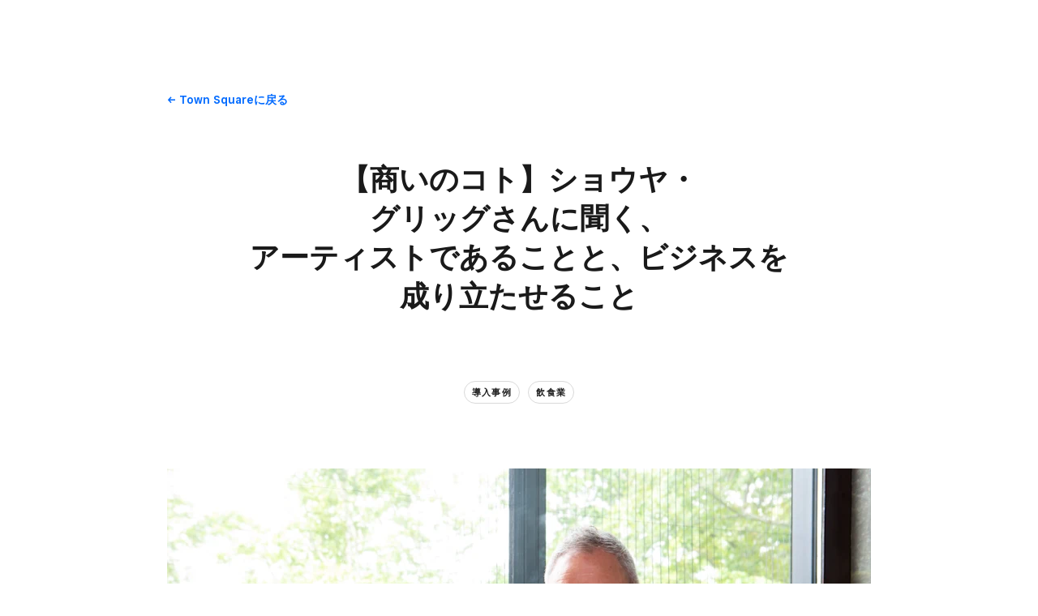

--- FILE ---
content_type: text/html; charset=utf-8
request_url: https://squareup.com/jp/ja/townsquare/stores-somoza
body_size: 26400
content:
<!DOCTYPE html><html class="no-js country-JP lang-ja locale-ja-JP site-squareup html-bg-white" data-entry-id="6DdDkJnmoWQLfxTsK6wD29" lang="ja-JP"><head><meta http-equiv="Content-Type" content="text/html; charset=utf-8" />
<meta name="viewport" content="width=device-width, initial-scale=1, shrink-to-fit=no, viewport-fit=cover" />
<meta name="format-detection" content="telephone=no" />
<link rel="icon" href="https://xms-production-f.squarecdn.com/xms/assets/public-web-styles/favicon-770e0889aefd823056c7cdbb066a445be0f0754c1b4d4cba877e120fdbcb63e6.ico" />
<meta name="sq:environment" content="{&quot;env&quot;:&quot;production&quot;,&quot;country_code&quot;:&quot;JP&quot;,&quot;lang_code&quot;:&quot;ja&quot;,&quot;locale&quot;:&quot;ja-JP&quot;,&quot;country_default_language&quot;:&quot;ja&quot;,&quot;default_country&quot;:&quot;US&quot;,&quot;default_language&quot;:&quot;en&quot;,&quot;supported_countries&quot;:[&quot;AU&quot;,&quot;CA&quot;,&quot;ES&quot;,&quot;FR&quot;,&quot;GB&quot;,&quot;IE&quot;,&quot;JP&quot;,&quot;US&quot;],&quot;detected_country_code&quot;:&quot;us&quot;,&quot;available_languages&quot;:[&quot;ca&quot;,&quot;en&quot;,&quot;en-AU&quot;,&quot;en-CA&quot;,&quot;en-GB&quot;,&quot;en-IE&quot;,&quot;en-US&quot;,&quot;fr&quot;,&quot;fr-FR&quot;,&quot;fr-CA&quot;,&quot;es&quot;,&quot;es-ES&quot;,&quot;ca-ES&quot;,&quot;es-US&quot;,&quot;ja&quot;,&quot;ja-JP&quot;,&quot;pt&quot;,&quot;pt-PT&quot;]}" />
<meta name="sq:tracking" content="{&quot;eventstream&quot;:&quot;xms&quot;,&quot;google_universal&quot;:[&quot;UA-9517040-46&quot;],&quot;martech&quot;:true,&quot;autotrack&quot;:{&quot;page_view&quot;:true,&quot;link_click&quot;:true,&quot;scroll_depth&quot;:true},&quot;cdp&quot;:&quot;41ec1b68-21b1-4687-853a-f968e54134db&quot;,&quot;new_cdp_exp_api_key&quot;:&quot;a4e60b87-3ea2-4fb5-a8d0-b04ed68c74fa&quot;,&quot;pageview_rawdata&quot;:{&quot;entry_id&quot;:&quot;6DdDkJnmoWQLfxTsK6wD29&quot;,&quot;content_type&quot;:&quot;contentHubPage&quot;},&quot;one_trust_script_src&quot;:&quot;https://cdn.cookielaw.org/scripttemplates/otSDKStub.js&quot;,&quot;enable_one_trust_blocking&quot;:true,&quot;drift_id&quot;:&quot;mshc9skt2uyu&quot;,&quot;optimizely&quot;:8447815042,&quot;simulate_eu_one_trust_request&quot;:false,&quot;one_trust_data_domain_script&quot;:&quot;c4657020-c7d1-4a14-a091-267a7ee4863e&quot;,&quot;enable_onetrust_pageview_experiment&quot;:false,&quot;enable_drift&quot;:true,&quot;enable_usa_and_canada_one_trust&quot;:true,&quot;pass_square_geo_to_one_trust&quot;:true,&quot;show_one_trust_footer_link_for_usa_and_canada&quot;:true,&quot;cdp_heartbeat_interval_seconds&quot;:5,&quot;enable_cdp_heartbeat_url_regex&quot;:&quot;https://&quot;,&quot;enable_new_cdp_exp&quot;:false,&quot;cdp_batch_size&quot;:1,&quot;enable_datadog_rum&quot;:true,&quot;datadog_rum_application_id&quot;:&quot;da021de4-34ec-4d5d-ac7f-adeb44b37761&quot;,&quot;datadog_rum_client_token&quot;:&quot;pubd9af00759e65a48ba7ee3ff1dfa4260b&quot;}" />
<meta name="sq:gtm" content="{&quot;enabled&quot;:true,&quot;domain&quot;:&quot;tealium-f.squarecdn.com&quot;,&quot;delay&quot;:1000}" />
<meta name="sq:flags" content="{&quot;use_app_subdomain&quot;:true,&quot;enable_vidyard_player&quot;:true,&quot;enable_page_speed_improvements&quot;:true,&quot;enable_lazy_onload_execution&quot;:true,&quot;enable_global_fallback_cta&quot;:false,&quot;enable_pws_no_jquery&quot;:false,&quot;optimizely_web_block_list&quot;:[],&quot;enable_optimizely_fullstack&quot;:true,&quot;enable_optimizely_contentful_tree_parser&quot;:true,&quot;enable_optimizely_variations_remover&quot;:true,&quot;enable_optimizely_fullstack_page_variations&quot;:true,&quot;enable_optimizely_nav_experiments&quot;:true,&quot;enable_optimizely_rendered_header_response&quot;:true,&quot;personalization_segment_pages_list&quot;:[&quot;*&quot;],&quot;personalization_groups_pages_list&quot;:[],&quot;datadog_rum_proxy_pages_list&quot;:[],&quot;use_xms2_marketo&quot;:true}" />
<title>【商いのコト】ショウヤ・グリッグさんに聞く、アーティストであることと、ビジネスを成り立たせること</title>
<meta name="description" content="北海道倶知安町にある「そもざ」のオーナー、ショウヤ・グリッグさんは築150年の古民家にギャラリー、ショップ、飲食店が一体化した複合施設を創り上げた。お金を稼ぐのがビジネスマンで、自分の感性に従ってつくりたいものを表現するのがアーティスト。一見相容れないこの二つを両立させているのが、ショウヤさんだ。" />
<link rel="canonical" href="https://squareup.com/jp/ja/townsquare/stores-somoza" />
<link rel="alternate" hreflang="ja-JP" href="https://squareup.com/jp/ja/townsquare/stores-somoza" />
<meta property="og:title" content="【商いのコト】ショウヤ・グリッグさんに聞く、アーティストであることと、ビジネスを成り立たせること" />
<meta property="og:url" content="https://squareup.com/jp/ja/townsquare/stores-somoza" />
<meta property="og:image" content="https://images.ctfassets.net/2d5q1td6cyxq/1Gdoer5YbVCu4p0EbuA50D/81777213a63502c9cbeaea1df83fe313/jp_blog-somoza_1782.jpg?w=1200&h=630&fm=jpg&q=90&fit=thumb" />
<meta property="og:locale" content="ja_JP" />
<meta property="og:type" content="website" />
<meta property="og:site_name" content="Square" />
<meta property="og:description" content="北海道倶知安町にある「そもざ」のオーナー、ショウヤ・グリッグさんは築150年の古民家にギャラリー、ショップ、飲食店が一体化した複合施設を創り上げた。お金を稼ぐのがビジネスマンで、自分の感性に従ってつくりたいものを表現するのがアーティスト。一見相容れないこの二つを両立させているのが、ショウヤさんだ。" />
<meta name="twitter:card" content="summary_large_image" />
<meta name="twitter:site" content="Square" />
<meta name="twitter:creator" content="Square" />
<meta name="twitter:domain" content="squareup.com" />
<meta name="p:domain_verify" content="cb526aa3706990fc2d2969e5ac7ad060" />
<meta name="msvalidate.01" content="35D69B458439DE93C5CAF25B15B09E6C" /><link type="application/opensearchdescription+xml" href="https://supportcenter-production-f.squarecdn.com/help/opensearch.xml" rel="search" title="Search Square Support" /><script>window.DDErrorQueue ||= [];
window.onerror = function (msg, url, lineNo, columnNo, error) {
  if (!window.DD_RUM) window.DDErrorQueue.push(error);
};
window.onunhandledrejection = function (event) {
  if (!window.DD_RUM) window.DDErrorQueue.push(event.reason);
};</script><link rel="stylesheet" href="https://xms-production-f.squarecdn.com/xms/assets/application-117ab14ab3903c6b27c5e9b92670cfbc3c0f17099f9aaf7ae488baa8c0196783.css" media="all" /><link rel="stylesheet" href="https://xms-production-f.squarecdn.com/xms/assets/precompile/blog/content_hub-ad7462a7f2bb4c6b0dd2ea166b6867a1e0e09ecab86d389ceb75c4d28187702b.css" media="all" /><style nonce="S69Zl/u2ThyJTC/JjM9Gh2P9vyIP8XE3oVCfT93kY0I=">.blog-article { padding-top: 30px; padding-bottom: 0; overflow-x: clip; }

.section-blog-content__markdown { font-size: 18px; line-height: 28px; }

@media (min-width: 718px) { .section-blog-content__markdown { font-size: 20px; line-height: 32px; } }

@media (max-width: 717px) { .section-blog-content__markdown table { display: block; overflow-x: scroll; } }

.blog-article__header { padding-top: 30px; }

@media (min-width: 1024px) { .blog-article__header { padding-top: 60px; } }

@media (min-width: 1024px) { .blog-article__header .blog-article__title, .blog-article__header .blog-article__summary { text-align: center; } .blog-article__header .blog-article__tags { display: flex !important; justify-content: center !important; } }

.blog-article__header .blog-article__title { margin-top: 0; }

.blog-article__header .blog-article__summary { font-style: italic; color: #737373; font-size: 18px; line-height: 28px; margin-top: 30px; }

@media (min-width: 718px) { .blog-article__header .blog-article__summary { font-size: 20px; line-height: 32px; } }

@media (min-width: 1024px) { .blog-article__header .blog-article__summary { margin-top: 60px; } }

.blog-article__header .blog-article__info { max-width: none !important; }

.blog-article__footer .blog-article__author-info, .blog-article__footer .blog-article__more-articles > .content { margin-top: 0; }

.blog-article__footer .blog-article__more-articles > .content { max-width: none; }

.blog-article__footer .tile .badge.badge-alt { box-shadow: 0 2px 10px rgba(0, 0, 0, 0.16); }

.blog-article__footer .blog-article__author { padding: 60px 0; }

.blog-article__footer .blog-article__author:last-child { border-bottom: none; }
html { overflow-x: unset; }
.carousel:not([data-carousel-enabled="false"]):not([data-until-breakpoint]):not([data-dragging="true"]):not([data-animationg="true"]) .carousel-slide[data-clickable="true"]:not([data-active="true"]) * { pointer-events: all; }
.recommendations-container { padding-top: var(--space-large); padding-bottom: var(--space-medium); }

.recommendations-container > .intro { margin-left: var(--space-none); text-align: left; }
@media (min-width: 718px) { .sq-custom-section-lead-form-input-checkbox-button > .lead-form-section > .single-column-lead-form-section form > div { display: flex; flex-wrap: wrap; max-width: 680px !important; } .sq-custom-section-lead-form-input-checkbox-button > .lead-form-section > .single-column-lead-form-section form > div > div:nth-child(1) { width: auto; flex-grow: 1; } .sq-custom-section-lead-form-input-checkbox-button > .lead-form-section > .single-column-lead-form-section form > div > div:nth-child(2) { order: 3; width: 100%; } .sq-custom-section-lead-form-input-checkbox-button > .lead-form-section > .single-column-lead-form-section form > div > .column.align-right { text-align: left !important; order: 2; margin-left: 10px; } .sq-custom-section-lead-form-input-checkbox-button > .lead-form-section > .single-column-lead-form-section form > div > .column:not(.align-right) .lead-form-submit-button { margin-left: 10px; } }

@media (min-width: 718px) { .sq-custom-section-lead-form-input-checkbox-button-centered > .lead-form-section > .single-column-lead-form-section form > div { margin-left: auto; margin-right: auto; text-align: center; } }
.sq-custom-section-lead-form-left-aligned .content { max-width: none !important; }

.sq-custom-section-lead-form-left-aligned .intro { margin-bottom: 1em; }

.sq-custom-section-lead-form-left-aligned form .grid-flex-at-medium { margin-left: 0; }
/* BUNDLE=townsquare */
.content-hub-guides .blog-article__body .sq-custom-tsq-section-heading--legacy h2, .content-hub-case-studies .blog-article__body .sq-custom-tsq-section-heading--legacy h2, .content-hub-page .tsq-section-heading { text-transform: uppercase; letter-spacing: 1px; font-weight: var(--font-weight-semibold, 600); font-size: 11px; line-height: 20px; color: #636466; padding-bottom: 5px; border-bottom: 1px solid #e0e0e0; margin-bottom: var(--space-medium); margin-top: var(--space-small); }

.content-hub-guides .blog-article__body .sq-custom-tsq-section-heading--legacy h2:not(:first-child), .content-hub-case-studies .blog-article__body .sq-custom-tsq-section-heading--legacy h2:not(:first-child), .content-hub-page .tsq-section-heading:not(:first-child) { margin-top: var(--space-medium); }

.blog-article__body .sq-custom-tsq-section-heading--reset h2 { text-transform: unset; letter-spacing: unset; font-weight: unset; font-size: unset; line-height: unset; color: unset; padding-bottom: unset; border-bottom: unset; margin-bottom: unset; margin-top: unset; }

.blog-article__body .sq-custom-tsq-section-heading--reset h2:not(:first-child) { margin-top: unset; }

@media (min-width: 1024px) { .blog-article__body .sq-custom-tsq-section-heading--reset h2, .blog-article__body .sq-custom-tsq-section-heading--reset .content-hub-markdown p img { margin-left: unset; margin-right: unset; width: unset; max-width: unset; } }

.blog-article__body .sq-custom-tsq-section-heading--reset h2 { font-family: var(--font-family-h2); font-size: var(--font-size-h2-base); line-height: var(--line-height-h2-base); letter-spacing: var(--letter-spacing-h2-base); font-weight: var(--font-weight-h2); margin-bottom: var(--space-line); }

.blog-article__body .sq-custom-tsq-section-heading--reset h2:not(:first-child) { margin-top: 2.5em; }

@media (min-width: 718px) { .blog-article__body .sq-custom-tsq-section-heading--reset h2 { font-size: var(--font-size-h2-medium); line-height: var(--line-height-h2-medium); letter-spacing: var(--letter-spacing-h2-medium); } }

.content-hub-page .toc + ul { margin: 0 0 var(--space-medium) 0; padding: 0; list-style: none; }

.content-hub-page .toc + ul li { margin: 0; padding: 0; }

.content-hub-page .toc + ul li::before { display: none; }

.content-hub-page .callout { margin-top: var(--space-medium); margin-bottom: var(--space-medium); padding-top: var(--space-medium); padding-bottom: var(--space-medium); border-top: 1px solid var(--color-border); border-bottom: 1px solid var(--color-border); color: var(--color-gray); font-size: var(--font-size-h4-base); line-height: var(--line-height-h4-base); }

@media (min-width: 718px) { .content-hub-page .callout { font-size: var(--font-size-h4-medium); line-height: var(--line-height-h4-medium); } }
</style><style nonce="S69Zl/u2ThyJTC/JjM9Gh2P9vyIP8XE3oVCfT93kY0I=">.uid-1Gdoer5YbVCu4p0EbuA50D-0616417e3d84ce7db93ed1c14c4176271a1b235dd732dbda234bdb663dac6166 { height: 184px; }

.uid-1Gdoer5YbVCu4p0EbuA50D-0616417e3d84ce7db93ed1c14c4176271a1b235dd732dbda234bdb663dac6166 img { width: 276px; height: 184px; }

@media (min-width: 374px) { .uid-1Gdoer5YbVCu4p0EbuA50D-0616417e3d84ce7db93ed1c14c4176271a1b235dd732dbda234bdb663dac6166 { height: 216px; } }

@media (min-width: 374px) { .uid-1Gdoer5YbVCu4p0EbuA50D-0616417e3d84ce7db93ed1c14c4176271a1b235dd732dbda234bdb663dac6166 img { width: 324px; height: 216px; } }

@media (min-width: 480px) { .uid-1Gdoer5YbVCu4p0EbuA50D-0616417e3d84ce7db93ed1c14c4176271a1b235dd732dbda234bdb663dac6166 { height: 283px; } }

@media (min-width: 480px) { .uid-1Gdoer5YbVCu4p0EbuA50D-0616417e3d84ce7db93ed1c14c4176271a1b235dd732dbda234bdb663dac6166 img { width: 424px; height: 283px; } }

@media (min-width: 718px) { .uid-1Gdoer5YbVCu4p0EbuA50D-0616417e3d84ce7db93ed1c14c4176271a1b235dd732dbda234bdb663dac6166 { height: 453px; } }

@media (min-width: 718px) { .uid-1Gdoer5YbVCu4p0EbuA50D-0616417e3d84ce7db93ed1c14c4176271a1b235dd732dbda234bdb663dac6166 img { width: 680px; height: 453px; } }

@media (min-width: 1024px) { .uid-1Gdoer5YbVCu4p0EbuA50D-0616417e3d84ce7db93ed1c14c4176271a1b235dd732dbda234bdb663dac6166 { height: 579px; } }

@media (min-width: 1024px) { .uid-1Gdoer5YbVCu4p0EbuA50D-0616417e3d84ce7db93ed1c14c4176271a1b235dd732dbda234bdb663dac6166 img { width: 868px; height: 579px; } }

@media (min-width: 1292px) { .uid-1Gdoer5YbVCu4p0EbuA50D-0616417e3d84ce7db93ed1c14c4176271a1b235dd732dbda234bdb663dac6166 { height: 677px; } }

@media (min-width: 1292px) { .uid-1Gdoer5YbVCu4p0EbuA50D-0616417e3d84ce7db93ed1c14c4176271a1b235dd732dbda234bdb663dac6166 img { width: 1016px; height: 677px; } }
</style><script src="https://xms-production-f.squarecdn.com/xms/assets/application-8d5cc7862a9813f84df5cf7f07e4c28a0a40a4a12b18ef1c66ebec851859b95b.js" defer="defer" nonce="S69Zl/u2ThyJTC/JjM9Gh2P9vyIP8XE3oVCfT93kY0I="></script><script src="https://xms-production-f.squarecdn.com/xms/assets/precompile/lib/budoux-b90e9059e65d5a339d8d1efd69eff5d10672fae53dcd03487eda527ae4ba4d2b.js" defer="defer" nonce="S69Zl/u2ThyJTC/JjM9Gh2P9vyIP8XE3oVCfT93kY0I="></script><script type="module" nonce="S69Zl/u2ThyJTC/JjM9Gh2P9vyIP8XE3oVCfT93kY0I=">(function() {
  $(function() {
    setupClickableCarousel();
  });

  const SELECTOR = {
    carousel: '.carousel',
    slide: '.carousel-slide',
  };

  function setupClickableCarousel() {
    $(SELECTOR.carousel).each(function(i, element) {
      observeVisibleCarousel(element);
    });
  }

  function observeVisibleCarousel(carouselElement) {
    const element = carouselElement;
    const $element = $(carouselElement);
    const $slides = $element.find(SELECTOR.slide);

    const observerCallback = function(entries, observer) {
      entries.forEach(entry => {
        const { isIntersecting, target } = entry;
        if (isIntersecting) {
          $(target).attr('data-clickable', 'true');
        } else {
          $(target).attr('data-clickable', 'false');
        }
      });
    };

    const observerOptions = {
      root: element,
      rootMargin: '0px',
      threshold: 0.8,
    };

    const observer = new IntersectionObserver(observerCallback, observerOptions);
    $slides.each(function(i, slide) {
      observer.observe(slide);
    });
  }
})();
</script><script type="module" nonce="S69Zl/u2ThyJTC/JjM9Gh2P9vyIP8XE3oVCfT93kY0I=">(function() {
  const RECOMMENDATIONS_SECTION_SELECTOR = '.section-recommendations';
  const FOOTER_CONTENT_SELECTOR = '.blog-article__footer > .content';

  // Document ready
  $(() => {
    // Moves recommendations section to after .blog-article__footer > .content
    $(RECOMMENDATIONS_SECTION_SELECTOR).detach().insertAfter($(FOOTER_CONTENT_SELECTOR));
  });
})();
</script><script type="module" nonce="S69Zl/u2ThyJTC/JjM9Gh2P9vyIP8XE3oVCfT93kY0I=">// DRI: adoshi@
// BUNDLE=townsquare

(function() {
  const NEWSLETTER_SIGNUP_FORM_SECTION_SELECTOR = '.sq-custom-townsquare-section-newsletter-signup-form';
  const NEWSLETTER_SIGNUP_FORM_SECTION_CONTENT_SELECTOR = '.sq-custom-townsquare-section-newsletter-signup-form > .content';
  const FOOTER_SELECTOR = '.blog-article__footer';
  const FOOTER_CONTENT_SELECTOR = '.blog-article__footer > .content';
  const NEWSLETTER_SIGNUP_FORM_SECTION_FOLLOWUP_INTRO_SELECTOR = '.sq-custom-townsquare-section-newsletter-signup-form .single-column-lead-form-section > .intro';
  const BLOG_ARTICLE_SELECTOR = '.blog-article';
  const BLOG_SECTIONS_SELECTOR = '.blog-article__body .auto-layout-collapse';

  // Document ready
  $(() => {
    const $newsletterSignupForm = $(NEWSLETTER_SIGNUP_FORM_SECTION_SELECTOR);
    const $newsletterSignupFormConent = $(NEWSLETTER_SIGNUP_FORM_SECTION_CONTENT_SELECTOR);
    const $blogFooter = $(FOOTER_SELECTOR);

    // is it right after content?
    const isAfterContent = $(FOOTER_CONTENT_SELECTOR)[0] === $blogFooter.children().last()[0];

    // Moves newsletter signup section at the end of .blog-article__footer
    $newsletterSignupForm.detach().appendTo($blogFooter);

    // Remove existing padding classes
    $newsletterSignupFormConent.removeClass(function(index, className) {
      return (className.match(/(^|\s)pad-\S+/g) || []).join(' ');
    });

    // Remove max width constraint
    $newsletterSignupFormConent.removeClass('content-width-large');

    // add border-top classes based on siblings
    if (!isAfterContent) {
      $newsletterSignupFormConent.addClass('border-top');
    }

    // add padding classes
    $newsletterSignupFormConent.addClass('pad-vert-medium pad-vert-large-at-medium');

    // left align follow-up intro
    $(NEWSLETTER_SIGNUP_FORM_SECTION_FOLLOWUP_INTRO_SELECTOR).addClass('align-left gap-left-none');

    // After the newsletter signup form is moved,
    // does the remaining last section have a sidebar?
    const $lastSection = $(BLOG_SECTIONS_SELECTOR)
      .children()
      .last();

    const lastSectionHasSidebar =
      $lastSection.hasClass('section-blog-content') && $lastSection.find('.section-blog-content__sidebar').length;

    if (lastSectionHasSidebar) {
      $(BLOG_ARTICLE_SELECTOR).attr('data-article-last-section-has-sidebar', true);
    }
  });
})();
</script><meta name="optly_vars" content="pw_2025_q4_holdout:treatment"><meta name="optly_attrs" content='{&#x22;url&#x22;:&#x22;/jp/ja/townsquare/stores-somoza&#x22;,&#x22;country&#x22;:&#x22;US&#x22;,&#x22;device_type&#x22;:&#x22;other&#x22;,&#x22;query_params&#x22;:&#x22;&#x22;}'><meta name="optly_exps_activated_on_cdn" content=""></head><body class="content-hub-page content-hub-case-studies"><div id="top"></div><div data-body="以下の対応ブラウザの最新バージョンをダウンロードして、このウェブサイトを最大限に活用してください。" data-browsers="[{&quot;name&quot;:&quot;Google Chrome&quot;,&quot;url&quot;:&quot;https://chrome.com&quot;},{&quot;name&quot;:&quot;Mozilla Firefox&quot;,&quot;url&quot;:&quot;https://firefox.com&quot;},{&quot;name&quot;:&quot;Microsoft Edge&quot;,&quot;url&quot;:&quot;https://microsoftedge.com&quot;}]" data-proceed="以上を理解して、続行します" data-title="ブラウザをアップデートしてください。" id="unsupported-browser-modal"></div><script src="https://xms-production-f.squarecdn.com/xms/assets/precompile/nomodule-fd552f7067e56a71a4ac154492f800a86a9d4f41b1a3dd92df5043afc78d1e91.js" nomodule="nomodule" nonce="S69Zl/u2ThyJTC/JjM9Gh2P9vyIP8XE3oVCfT93kY0I="></script><noscript><div aria-live="polite" class="flash flash-top flash-error flash-show" role="status"><div class="flash-message"><p>このサイトが完全に機能するにはJavascriptが必要です <a class="arrow" href="https://www.enable-javascript.com/" target="_blank">ウェブブラウザのJavascriptを有効化する方法について</a> </p></div></div></noscript><div data-cta-subnav-json="" data-dark-mode="false" data-experiments="[&quot;pw_1_0_jp_nav_redesign_test&quot;]" data-flags-json="{&quot;publicwebnav/enable-comms-plat-messaging&quot;:false,&quot;xms2-search-page-url&quot;:&quot;/us/en/search&quot;}" data-image-subnav-json="" data-json="{&quot;id&quot;:&quot;pwn-entry-ohEwzGtgBrRCU21eH8wWY&quot;,&quot;title&quot;:&quot;squareup.com - JP&quot;,&quot;home&quot;:{&quot;id&quot;:&quot;pwn-entry-10pviTmfcq4tYUZAZ5OraP&quot;,&quot;title&quot;:&quot;Square&quot;,&quot;url&quot;:&quot;/jp/ja&quot;},&quot;mobileMenuOpenText&quot;:&quot;メニューを開く&quot;,&quot;mobileMenuCloseText&quot;:&quot;メニューを閉じる&quot;,&quot;primaryNavItems&quot;:[{&quot;id&quot;:&quot;pwn-entry-6A55WtxiToBoAjaP2lfgyX&quot;,&quot;type&quot;:&quot;category&quot;,&quot;title&quot;:&quot;Squareの決済&quot;,&quot;navItems&quot;:[{&quot;id&quot;:&quot;pwn-entry-2qRaJA9kO9zNxMgrxfmCHQ&quot;,&quot;type&quot;:&quot;link&quot;,&quot;title&quot;:&quot;決済サービス&quot;,&quot;url&quot;:&quot;/jp/ja/payments&quot;},{&quot;id&quot;:&quot;pwn-entry-237humGLsHUqxEPbQwtAPg&quot;,&quot;type&quot;:&quot;link&quot;,&quot;title&quot;:&quot;クレジットカード決済&quot;,&quot;url&quot;:&quot;/jp/ja/payments/card-payments&quot;},{&quot;id&quot;:&quot;pwn-entry-7e7HiVxeacbpuUsIYeGfes&quot;,&quot;type&quot;:&quot;link&quot;,&quot;title&quot;:&quot;QRコード決済&quot;,&quot;url&quot;:&quot;/jp/ja/payments/qr-code-payments&quot;},{&quot;id&quot;:&quot;pwn-entry-6AylwdaqO39pLk02WcVyZk&quot;,&quot;type&quot;:&quot;link&quot;,&quot;title&quot;:&quot;iPhoneのタッチ決済&quot;,&quot;url&quot;:&quot;/jp/ja/payments/tap-to-pay&quot;},{&quot;id&quot;:&quot;pwn-entry-3b7CeXyKeiIxC2Qur8rAmX&quot;,&quot;type&quot;:&quot;link&quot;,&quot;title&quot;:&quot;Tap to Pay on Android&quot;,&quot;url&quot;:&quot;/jp/ja/payments/tap-to-pay-android&quot;},{&quot;id&quot;:&quot;pwn-entry-1hBi8gteCsDOncp36kjWlG&quot;,&quot;type&quot;:&quot;link&quot;,&quot;title&quot;:&quot;タッチ決済&quot;,&quot;url&quot;:&quot;/jp/ja/payments/touch-payments&quot;},{&quot;id&quot;:&quot;pwn-entry-5enhG0FRHKi4ZaseVBKAdL&quot;,&quot;type&quot;:&quot;link&quot;,&quot;title&quot;:&quot;店舗決済&quot;,&quot;url&quot;:&quot;/jp/ja/payments/in-person-payments&quot;},{&quot;id&quot;:&quot;pwn-entry-4f3r7p2MJoomV1eJbVhNBv&quot;,&quot;type&quot;:&quot;link&quot;,&quot;title&quot;:&quot;電子マネー決済&quot;,&quot;url&quot;:&quot;/jp/ja/payments/e-money&quot;},{&quot;id&quot;:&quot;pwn-entry-6cYKVev8ZhvrkUBTAOu9oh&quot;,&quot;type&quot;:&quot;link&quot;,&quot;title&quot;:&quot;請求書で決済&quot;,&quot;url&quot;:&quot;/jp/ja/invoices&quot;},{&quot;id&quot;:&quot;pwn-entry-3lO9T4FDpt47Htq27D1Jkm&quot;,&quot;type&quot;:&quot;link&quot;,&quot;title&quot;:&quot;パソコンで決済&quot;,&quot;url&quot;:&quot;/jp/ja/payments/virtual-terminal&quot;},{&quot;id&quot;:&quot;pwn-entry-6Ob0OmIT1MmXbKpDofjL2v&quot;,&quot;type&quot;:&quot;link&quot;,&quot;title&quot;:&quot;ECサイト決済&quot;,&quot;url&quot;:&quot;/jp/ja/ecommerce&quot;},{&quot;id&quot;:&quot;pwn-entry-2yELQZ8asK4cgR0DmvWj2o&quot;,&quot;type&quot;:&quot;link&quot;,&quot;title&quot;:&quot;決済セキュリティ&quot;,&quot;url&quot;:&quot;/jp/ja/security&quot;},{&quot;id&quot;:&quot;pwn-entry-6FpCpdZ3ge5VfeZipumL6n&quot;,&quot;type&quot;:&quot;link&quot;,&quot;title&quot;:&quot;契約書&quot;,&quot;url&quot;:&quot;/jp/ja/contracts&quot;}]},{&quot;id&quot;:&quot;pwn-entry-7K4o7gkokrM2lVDAgOh6Ta&quot;,&quot;type&quot;:&quot;category&quot;,&quot;title&quot;:&quot;決済端末&quot;,&quot;navItems&quot;:[{&quot;id&quot;:&quot;pwn-entry-6VOBRMaPuos18swnpcgUHp&quot;,&quot;type&quot;:&quot;link&quot;,&quot;title&quot;:&quot;Square ハンディ&quot;,&quot;url&quot;:&quot;/hardware/handheld&quot;},{&quot;id&quot;:&quot;pwn-entry-3VOdz9MbHf9ZOhA9H9ws8s&quot;,&quot;type&quot;:&quot;link&quot;,&quot;title&quot;:&quot;Square ターミナル&quot;,&quot;url&quot;:&quot;/jp/ja/hardware/terminal&quot;},{&quot;id&quot;:&quot;pwn-entry-7LOmDsd4kBT09Uwxz5PfoZ&quot;,&quot;type&quot;:&quot;link&quot;,&quot;title&quot;:&quot;Square レジスター&quot;,&quot;url&quot;:&quot;/jp/ja/hardware/register&quot;},{&quot;id&quot;:&quot;pwn-entry-5ei521BIS45QRoClgPKWFM&quot;,&quot;type&quot;:&quot;link&quot;,&quot;title&quot;:&quot;Square リーダー&quot;,&quot;url&quot;:&quot;/jp/ja/hardware/reader&quot;},{&quot;id&quot;:&quot;pwn-entry-4AZb6lHvVBsnNeQn6DLExk&quot;,&quot;type&quot;:&quot;link&quot;,&quot;title&quot;:&quot;Square スタンド&quot;,&quot;url&quot;:&quot;/jp/ja/hardware/stand&quot;},{&quot;id&quot;:&quot;pwn-entry-2rD63vxs5HhRmwfY68YDSk&quot;,&quot;type&quot;:&quot;link&quot;,&quot;title&quot;:&quot;Squareキオスク&quot;,&quot;url&quot;:&quot;/jp/ja/hardware/kiosk&quot;},{&quot;id&quot;:&quot;pwn-entry-52RQlwWKtsU5415JImQUMj&quot;,&quot;type&quot;:&quot;link&quot;,&quot;title&quot;:&quot;決済端末を比較する&quot;,&quot;url&quot;:&quot;/jp/ja/hardware/compare&quot;},{&quot;id&quot;:&quot;pwn-entry-4mBZz76TnnNl1W8DEwpPkD&quot;,&quot;type&quot;:&quot;link&quot;,&quot;title&quot;:&quot;周辺機器&quot;,&quot;url&quot;:&quot;/shop/hardware/jp/ja/products/accessories&quot;},{&quot;id&quot;:&quot;pwn-entry-6Tc29cKl5qd8qhxPNsqLqY&quot;,&quot;type&quot;:&quot;link&quot;,&quot;title&quot;:&quot;決済端末の一覧&quot;,&quot;url&quot;:&quot;/jp/ja/hardware&quot;}]},{&quot;id&quot;:&quot;pwn-entry-1ihuUkNfK0HO1TKypYZowc&quot;,&quot;type&quot;:&quot;category&quot;,&quot;title&quot;:&quot;Eコマース&quot;,&quot;navItems&quot;:[{&quot;id&quot;:&quot;pwn-entry-6phkfHmSKmkXw1GPNKt03X&quot;,&quot;type&quot;:&quot;link&quot;,&quot;title&quot;:&quot;オンラインストア&quot;,&quot;url&quot;:&quot;/jp/ja/online-store&quot;},{&quot;id&quot;:&quot;pwn-entry-4YL1sUZuvr7BkPlZVmpB0p&quot;,&quot;type&quot;:&quot;link&quot;,&quot;title&quot;:&quot;リンク決済&quot;,&quot;url&quot;:&quot;/jp/ja/payment-links&quot;},{&quot;id&quot;:&quot;pwn-entry-1j1h1TlTudAyGNeUEeuKly&quot;,&quot;type&quot;:&quot;link&quot;,&quot;title&quot;:&quot;Eコマースを連携する&quot;,&quot;url&quot;:&quot;/jp/ja/payments/online-payments&quot;},{&quot;id&quot;:&quot;pwn-entry-70px0baBSO3lmSKr8zSjfs&quot;,&quot;type&quot;:&quot;link&quot;,&quot;title&quot;:&quot;フォトスタジオ&quot;,&quot;url&quot;:&quot;/jp/ja/photo-studio/app &quot;},{&quot;id&quot;:&quot;pwn-entry-cSTCOG1B3kNZBkx8bNmE0&quot;,&quot;type&quot;:&quot;link&quot;,&quot;title&quot;:&quot;開発者向け&quot;,&quot;url&quot;:&quot;https://developer.squareup.com/jp/ja&quot;}]},{&quot;id&quot;:&quot;pwn-entry-Zloqh534oneWAfxbNtOX8&quot;,&quot;type&quot;:&quot;category&quot;,&quot;title&quot;:&quot;便利な機能&quot;,&quot;navItems&quot;:[{&quot;id&quot;:&quot;pwn-entry-QBS3gKPMsNC3yCm7JaWpx&quot;,&quot;type&quot;:&quot;link&quot;,&quot;title&quot;:&quot;POSレジ&quot;,&quot;url&quot;:&quot;/jp/ja/point-of-sale&quot;},{&quot;id&quot;:&quot;pwn-entry-4GxjZLRcDHL7Qpu80ToTUD&quot;,&quot;type&quot;:&quot;link&quot;,&quot;title&quot;:&quot;レストランPOSレジ&quot;,&quot;url&quot;:&quot;/jp/ja/point-of-sale/restaurants&quot;},{&quot;id&quot;:&quot;pwn-entry-6aaIu2GnLrcB8GgvQXjiy0&quot;,&quot;type&quot;:&quot;link&quot;,&quot;title&quot;:&quot;セルフオーダーキオスク&quot;,&quot;url&quot;:&quot;/jp/ja/point-of-sale/restaurants/kiosk-software&quot;},{&quot;id&quot;:&quot;pwn-entry-2aX3ib2s4Rs7XDgKQw48xc&quot;,&quot;type&quot;:&quot;link&quot;,&quot;title&quot;:&quot;リテールPOSレジ&quot;,&quot;url&quot;:&quot;/jp/ja/point-of-sale/retail&quot;},{&quot;id&quot;:&quot;pwn-entry-7GXROYnRnTddVZVkrZFjHZ&quot;,&quot;type&quot;:&quot;link&quot;,&quot;title&quot;:&quot;予約管理&quot;,&quot;url&quot;:&quot;/jp/ja/appointments&quot;},{&quot;id&quot;:&quot;pwn-entry-1axEN5CxYYKnDvYfPDOMGC&quot;,&quot;type&quot;:&quot;link&quot;,&quot;title&quot;:&quot;Square 資金調達&quot;,&quot;url&quot;:&quot;/jp/ja/funding&quot;},{&quot;id&quot;:&quot;pwn-entry-6sRhoESEursmHl9qbawFcN&quot;,&quot;type&quot;:&quot;link&quot;,&quot;title&quot;:&quot;売上データ分析&quot;,&quot;url&quot;:&quot;/jp/ja/point-of-sale/features/dashboard&quot;},{&quot;id&quot;:&quot;pwn-entry-47mUh8qqBWfoSPDHG65LoP&quot;,&quot;type&quot;:&quot;link&quot;,&quot;title&quot;:&quot;アクセスプラス&quot;,&quot;url&quot;:&quot;/jp/ja/staff/advanced-access&quot;},{&quot;id&quot;:&quot;pwn-entry-7m8POWXXxI5HMmCttus1AU&quot;,&quot;type&quot;:&quot;link&quot;,&quot;title&quot;:&quot;顧客リスト&quot;,&quot;url&quot;:&quot;/jp/ja/point-of-sale/features/customer-directory&quot;},{&quot;id&quot;:&quot;pwn-entry-ZcnKyRDAw7nI6JdBVn0fi&quot;,&quot;type&quot;:&quot;link&quot;,&quot;title&quot;:&quot;機能ログ&quot;,&quot;url&quot;:&quot;/jp/ja/feature-log&quot;},{&quot;id&quot;:&quot;pwn-entry-6Iz1BaWVDRtwl6ZEjwQlCC&quot;,&quot;type&quot;:&quot;link&quot;,&quot;title&quot;:&quot;在庫管理&quot;,&quot;url&quot;:&quot;/jp/ja/point-of-sale/features/inventory-management&quot;},{&quot;id&quot;:&quot;pwn-entry-2Ta7WpGN0beillIEq1PmIK&quot;,&quot;type&quot;:&quot;link&quot;,&quot;title&quot;:&quot;ギフトカード&quot;,&quot;url&quot;:&quot;/jp/ja/gift-cards&quot;},{&quot;id&quot;:&quot;pwn-entry-3Gi4jtlUCxOHiJqsPOiAph&quot;,&quot;type&quot;:&quot;link&quot;,&quot;title&quot;:&quot;特典プログラム&quot;,&quot;url&quot;:&quot;/jp/ja/software/loyalty&quot;},{&quot;id&quot;:&quot;pwn-entry-4W3Eccc54hATAoRX5b8VGA&quot;,&quot;type&quot;:&quot;link&quot;,&quot;title&quot;:&quot;連携サービス&quot;,&quot;url&quot;:&quot;/jp/ja/app-marketplace&quot;}]},{&quot;id&quot;:&quot;pwn-entry-3RGnv8eOleyEHshJ9mqpKj&quot;,&quot;type&quot;:&quot;category&quot;,&quot;title&quot;:&quot;業種別の使い方&quot;,&quot;navItems&quot;:[{&quot;id&quot;:&quot;pwn-entry-7rLyPZ4z5JFScigx9nIJa5&quot;,&quot;type&quot;:&quot;category&quot;,&quot;title&quot;:&quot;小売店&quot;,&quot;navItems&quot;:[{&quot;id&quot;:&quot;pwn-entry-15By4xelIogBZvEp92f2Io&quot;,&quot;type&quot;:&quot;link&quot;,&quot;title&quot;:&quot;すべての小売&quot;,&quot;url&quot;:&quot;/jp/ja/point-of-sale/retail &quot;},{&quot;id&quot;:&quot;pwn-entry-2Vph7XlsUArwrW6DDEJnR9&quot;,&quot;type&quot;:&quot;link&quot;,&quot;title&quot;:&quot;アパレル、アクセサリーショップ、雑貨&quot;,&quot;url&quot;:&quot;/jp/ja/point-of-sale/retail/clothing-store &quot;},{&quot;id&quot;:&quot;pwn-entry-6JFTyo8aeqsKyQRuZtO4nE&quot;,&quot;type&quot;:&quot;link&quot;,&quot;title&quot;:&quot;家庭事務用品 、 家具&quot;,&quot;url&quot;:&quot;/jp/ja/point-of-sale/retail/furniture-home-goods &quot;},{&quot;id&quot;:&quot;pwn-entry-5IgcOv2scOjeg5mXO7iP8X&quot;,&quot;type&quot;:&quot;link&quot;,&quot;title&quot;:&quot;食料品店とコンビニエンス ストア&quot;,&quot;url&quot;:&quot;/jp/ja/point-of-sale/retail/grocery-convenience-store &quot;},{&quot;id&quot;:&quot;pwn-entry-5HpxKKKPLt7LmZkYsUZOcK&quot;,&quot;type&quot;:&quot;link&quot;,&quot;title&quot;:&quot;ビール、ワイン、リキュール&quot;,&quot;url&quot;:&quot;/jp/ja/point-of-sale/retail/liquor-wine-brewery&quot;}]},{&quot;id&quot;:&quot;pwn-entry-1HpLuYVKAmzaLkunNk43TP&quot;,&quot;type&quot;:&quot;link&quot;,&quot;title&quot;:&quot;飲食店&quot;,&quot;url&quot;:&quot;/jp/ja/point-of-sale/restaurants&quot;},{&quot;id&quot;:&quot;pwn-entry-6JpKpolFp9Zmg3pRHfeoxE&quot;,&quot;type&quot;:&quot;link&quot;,&quot;title&quot;:&quot;美容・サロン&quot;,&quot;url&quot;:&quot;/jp/ja/point-of-sale/beauty&quot;},{&quot;id&quot;:&quot;pwn-entry-3z7KOCK0fNqNZOrOZJztPK&quot;,&quot;type&quot;:&quot;link&quot;,&quot;title&quot;:&quot;訪問販売・修理サービス&quot;,&quot;url&quot;:&quot;/jp/ja/solutions/home-and-repair&quot;},{&quot;id&quot;:&quot;pwn-entry-6Febcs9rCd8aWoZOOFT0HR&quot;,&quot;type&quot;:&quot;link&quot;,&quot;title&quot;:&quot;屋外店舗・イベント&quot;,&quot;url&quot;:&quot;/jp/ja/solutions/leisure-and-entertainment&quot;},{&quot;id&quot;:&quot;pwn-entry-5S7cFV1qO9LEH3eBWZr8QA&quot;,&quot;type&quot;:&quot;link&quot;,&quot;title&quot;:&quot;病院・クリニック&quot;,&quot;url&quot;:&quot;/jp/ja/solutions/medical&quot;},{&quot;id&quot;:&quot;pwn-entry-5NhDc5IFCnqhSoe1msEtsq&quot;,&quot;type&quot;:&quot;link&quot;,&quot;title&quot;:&quot;大型店・多店舗向け&quot;,&quot;url&quot;:&quot;/jp/ja/enterprise&quot;}]},{&quot;id&quot;:&quot;pwn-entry-44VnkLO2ZaDS2EWi6qCqAn&quot;,&quot;type&quot;:&quot;category&quot;,&quot;title&quot;:&quot;料金・導入&quot;,&quot;navItems&quot;:[{&quot;id&quot;:&quot;pwn-entry-KON0HwOZPRSmwalBeSEXJ&quot;,&quot;type&quot;:&quot;link&quot;,&quot;title&quot;:&quot;料金&quot;,&quot;url&quot;:&quot;/jp/ja/pricing&quot;},{&quot;id&quot;:&quot;pwn-entry-6GlIaVPjT0NbsRtAcSKROJ&quot;,&quot;type&quot;:&quot;link&quot;,&quot;title&quot;:&quot;資料ダウンロード&quot;,&quot;url&quot;:&quot;/jp/ja/how-square-works/whitepaper&quot;},{&quot;id&quot;:&quot;pwn-entry-2xORpb6Qx0NyADJmW13cj4&quot;,&quot;type&quot;:&quot;link&quot;,&quot;title&quot;:&quot;導入事例&quot;,&quot;url&quot;:&quot;/jp/ja/testimonials&quot;},{&quot;id&quot;:&quot;pwn-entry-5UIHg0kqjtIyXqfOftrIZe&quot;,&quot;type&quot;:&quot;link&quot;,&quot;title&quot;:&quot;Squareへの乗り換え&quot;,&quot;url&quot;:&quot;/jp/ja/l/switch&quot;},{&quot;id&quot;:&quot;pwn-entry-4E6uKQoGEbXIqrZkH9LIRE&quot;,&quot;type&quot;:&quot;link&quot;,&quot;title&quot;:&quot;導入のご相談&quot;,&quot;url&quot;:&quot;/jp/ja/sales/contact&quot;},{&quot;id&quot;:&quot;pwn-entry-1TmBy4tp6xtkbvtxbvcGY4&quot;,&quot;type&quot;:&quot;link&quot;,&quot;title&quot;:&quot;サポートへの問い合わせ&quot;,&quot;url&quot;:&quot;/help/jp/ja&quot;},{&quot;id&quot;:&quot;pwn-entry-1p5x3wO22LSsSkiiQHNnlX&quot;,&quot;type&quot;:&quot;link&quot;,&quot;title&quot;:&quot;Squareのストーリー&quot;,&quot;url&quot;:&quot;/jp/ja/about&quot;},{&quot;id&quot;:&quot;pwn-entry-iy6ie6Ys3RB1LeZBpjepQ&quot;,&quot;type&quot;:&quot;link&quot;,&quot;title&quot;:&quot;ブログ&quot;,&quot;url&quot;:&quot;/jp/ja/townsquare&quot;},{&quot;id&quot;:&quot;pwn-entry-6DMU8pP8TVoZUIixvY2Kuj&quot;,&quot;type&quot;:&quot;link&quot;,&quot;title&quot;:&quot;Square コミュニティ &quot;,&quot;url&quot;:&quot;https://www.sellercommunity.com/t5/Seller-Community-Japan/ct-p/Seller_Community_JA&quot;},{&quot;id&quot;:&quot;pwn-entry-3oJoyD1OLOfRk1k2eQihe0&quot;,&quot;type&quot;:&quot;link&quot;,&quot;title&quot;:&quot;Squareの使い方&quot;,&quot;url&quot;:&quot;/jp/ja/how-square-works&quot;},{&quot;id&quot;:&quot;pwn-entry-1sm0tP9TvX81WMjvtG1FHl&quot;,&quot;type&quot;:&quot;link&quot;,&quot;title&quot;:&quot;業務効率化ツール&quot;,&quot;url&quot;:&quot;/jp/ja/software&quot;}]}],&quot;secondaryNavItems&quot;:[{&quot;id&quot;:&quot;pwn-entry-735gGmzBRZBLLrnQxBIs8O&quot;,&quot;type&quot;:&quot;link&quot;,&quot;title&quot;:&quot;ログイン&quot;,&quot;url&quot;:&quot;/login?lang_code=ja-jp&quot;,&quot;hideWhenLoggedIn&quot;:true},{&quot;id&quot;:&quot;pwn-entry-5bkafq00zPIRjZhx6w5kaT&quot;,&quot;type&quot;:&quot;category&quot;,&quot;title&quot;:&quot;マイアカウント&quot;,&quot;navItems&quot;:[{&quot;id&quot;:&quot;pwn-entry-1IOsRQKygmyGI6jqDDOw4k&quot;,&quot;type&quot;:&quot;link&quot;,&quot;title&quot;:&quot;Square データ&quot;,&quot;url&quot;:&quot;/dashboard/&quot;},{&quot;id&quot;:&quot;pwn-entry-7ku2gUtKJdA6uusOiLzBPU&quot;,&quot;type&quot;:&quot;link&quot;,&quot;title&quot;:&quot;注文状況&quot;,&quot;url&quot;:&quot;/shop/hardware/jp/ja/my-orders&quot;},{&quot;id&quot;:&quot;pwn-entry-4PK7cgx38R5KxW0o8InYCC&quot;,&quot;type&quot;:&quot;link&quot;,&quot;title&quot;:&quot;サポート&quot;,&quot;url&quot;:&quot;/help/jp/ja&quot;},{&quot;id&quot;:&quot;pwn-entry-4QmYDCTVmiT7pNoJ5dpqt2&quot;,&quot;type&quot;:&quot;link&quot;,&quot;title&quot;:&quot;ログアウトする&quot;,&quot;url&quot;:&quot;/logout?country_code=jp\u0026lang_code=ja\u0026return_to=%2Flogout-redirect&quot;}],&quot;hideWhenLoggedOut&quot;:true},{&quot;id&quot;:&quot;pwn-entry-4FDsfEQF9Ll6m044D2d3sA&quot;,&quot;type&quot;:&quot;link&quot;,&quot;title&quot;:&quot;ショップ&quot;,&quot;url&quot;:&quot;/jp/ja/hardware&quot;}],&quot;cart&quot;:{&quot;id&quot;:&quot;pwn-entry-qBa5DkWABZuwiFxSDtBlE&quot;,&quot;dataUrl&quot;:&quot;/shop/hardware/jp/ja/api/v1/item_count&quot;,&quot;url&quot;:&quot;/shop/hardware/jp/ja/cart&quot;,&quot;title&quot;:&quot;カート&quot;,&quot;statusZero&quot;:&quot;カートに商品はありません&quot;,&quot;statusOne&quot;:&quot;カートに1点の商品があります&quot;,&quot;statusMany&quot;:&quot;{count}点の商品がカートに入っています&quot;,&quot;primaryNavItems&quot;:[{&quot;id&quot;:&quot;pwn-entry-4RJj0fF7Zi2LfPKmITl5ad&quot;,&quot;type&quot;:&quot;link&quot;,&quot;title&quot;:&quot;周辺機器を購入&quot;,&quot;url&quot;:&quot;/jp/ja/hardware&quot;,&quot;linkStyle&quot;:&quot;primary&quot;,&quot;hideWhenCartNotEmpty&quot;:true},{&quot;id&quot;:&quot;pwn-entry-6uviMuwJ7fKg8kqsR9pNw&quot;,&quot;type&quot;:&quot;link&quot;,&quot;title&quot;:&quot;カートを見る&quot;,&quot;url&quot;:&quot;/shop/hardware/jp/ja/cart&quot;,&quot;linkStyle&quot;:&quot;primary&quot;,&quot;hideWhenCartEmpty&quot;:true}],&quot;secondaryNavItems&quot;:[{&quot;id&quot;:&quot;pwn-entry-77auS5kIXPZ1pdgmR90EeP&quot;,&quot;type&quot;:&quot;link&quot;,&quot;title&quot;:&quot;カートを見る&quot;,&quot;url&quot;:&quot;/shop/hardware/jp/ja/cart&quot;,&quot;hideWhenCartNotEmpty&quot;:true},{&quot;id&quot;:&quot;pwn-entry-3zKnXVu9xb0ZhTKe6mf6Ve&quot;,&quot;type&quot;:&quot;link&quot;,&quot;title&quot;:&quot;周辺機器を購入&quot;,&quot;url&quot;:&quot;/shop/hardware/jp/ja&quot;,&quot;hideWhenCartEmpty&quot;:true},{&quot;id&quot;:&quot;pwn-entry-5kvWjJkupKM48SYVFF6one&quot;,&quot;type&quot;:&quot;link&quot;,&quot;title&quot;:&quot;注文履歴&quot;,&quot;url&quot;:&quot;/shop/hardware/jp/ja/my-orders&quot;}]},&quot;alignment&quot;:&quot;left&quot;,&quot;meta&quot;:{&quot;reason&quot;:null}}" data-render-nav-v2="false" data-theme-color="#006aff" data-theme-focus-color="#0055cc" data-tracking-parent-id="public-web-nav" id="public-web-nav"></div><main class="main-content" id="main-content" role="main"><div class="blog-article content-hub-article" data-entry-id="6DdDkJnmoWQLfxTsK6wD29"><section class="content-hub-article__back"><div class="content pad-top-base"><a class="arrow-left font-size-small" href="/jp/ja/townsquare">Town Squareに戻る</a></div></section><header class="blog-article__header"><div class="content"><h1 class="blog-article__title balance-text" data-title-for="6DdDkJnmoWQLfxTsK6wD29">【商いのコト】ショウヤ・グリッグさんに聞く、アーティストであることと、ビジネスを成り立たせること</h1><ul class="blog-article__tags reset grid-auto grid-space-base"><li class="blog-article__tag"><a class="blog-filter__link badge badge-alt gap-none" data-entry-id="2YLlf8MUzKmsU4iUkgmAgY" data-js-href="/jp/ja/townsquare?type=case-studies" rel="nofollow"><span class="blog-filter__link-text">導入事例</span></a></li><li class="blog-article__tag"><a class="blog-filter__link badge badge-alt gap-none" data-entry-id="6EMWZwHOXSsGUUAKOMUsUg" data-js-href="/jp/ja/townsquare?business=food-and-beverage" rel="nofollow"><span class="blog-filter__link-text"> 飲食業</span></a></li></ul></div><section class="blog-article__featured"><div class="content"><div class="picture uid-1Gdoer5YbVCu4p0EbuA50D-0616417e3d84ce7db93ed1c14c4176271a1b235dd732dbda234bdb663dac6166"><picture class="apropos"><source media="(min-width: 1292px)" type="image/avif" srcset="//images.ctfassets.net/2d5q1td6cyxq/1Gdoer5YbVCu4p0EbuA50D/81777213a63502c9cbeaea1df83fe313/jp_blog-somoza_1782.jpg?w=1016&amp;h=677&amp;fm=avif&amp;q=85&amp;fit=scale, //images.ctfassets.net/2d5q1td6cyxq/1Gdoer5YbVCu4p0EbuA50D/81777213a63502c9cbeaea1df83fe313/jp_blog-somoza_1782.jpg?w=2032&amp;h=1354&amp;fm=avif&amp;q=85&amp;fit=scale 2x" /><source media="(min-width: 1292px)" type="image/webp" srcset="//images.ctfassets.net/2d5q1td6cyxq/1Gdoer5YbVCu4p0EbuA50D/81777213a63502c9cbeaea1df83fe313/jp_blog-somoza_1782.jpg?w=1016&amp;h=677&amp;fm=webp&amp;q=85&amp;fit=scale, //images.ctfassets.net/2d5q1td6cyxq/1Gdoer5YbVCu4p0EbuA50D/81777213a63502c9cbeaea1df83fe313/jp_blog-somoza_1782.jpg?w=2032&amp;h=1354&amp;fm=webp&amp;q=85&amp;fit=scale 2x" /><source media="(min-width: 1292px)" type="image/jpeg" srcset="//images.ctfassets.net/2d5q1td6cyxq/1Gdoer5YbVCu4p0EbuA50D/81777213a63502c9cbeaea1df83fe313/jp_blog-somoza_1782.jpg?w=1016&amp;h=677&amp;fit=scale, //images.ctfassets.net/2d5q1td6cyxq/1Gdoer5YbVCu4p0EbuA50D/81777213a63502c9cbeaea1df83fe313/jp_blog-somoza_1782.jpg?w=2032&amp;h=1354&amp;fit=scale 2x" /><source media="(min-width: 1024px)" type="image/avif" srcset="//images.ctfassets.net/2d5q1td6cyxq/1Gdoer5YbVCu4p0EbuA50D/81777213a63502c9cbeaea1df83fe313/jp_blog-somoza_1782.jpg?w=868&amp;h=579&amp;fm=avif&amp;q=85&amp;fit=scale, //images.ctfassets.net/2d5q1td6cyxq/1Gdoer5YbVCu4p0EbuA50D/81777213a63502c9cbeaea1df83fe313/jp_blog-somoza_1782.jpg?w=1736&amp;h=1158&amp;fm=avif&amp;q=85&amp;fit=scale 2x" /><source media="(min-width: 1024px)" type="image/webp" srcset="//images.ctfassets.net/2d5q1td6cyxq/1Gdoer5YbVCu4p0EbuA50D/81777213a63502c9cbeaea1df83fe313/jp_blog-somoza_1782.jpg?w=868&amp;h=579&amp;fm=webp&amp;q=85&amp;fit=scale, //images.ctfassets.net/2d5q1td6cyxq/1Gdoer5YbVCu4p0EbuA50D/81777213a63502c9cbeaea1df83fe313/jp_blog-somoza_1782.jpg?w=1736&amp;h=1158&amp;fm=webp&amp;q=85&amp;fit=scale 2x" /><source media="(min-width: 1024px)" type="image/jpeg" srcset="//images.ctfassets.net/2d5q1td6cyxq/1Gdoer5YbVCu4p0EbuA50D/81777213a63502c9cbeaea1df83fe313/jp_blog-somoza_1782.jpg?w=868&amp;h=579&amp;fit=scale, //images.ctfassets.net/2d5q1td6cyxq/1Gdoer5YbVCu4p0EbuA50D/81777213a63502c9cbeaea1df83fe313/jp_blog-somoza_1782.jpg?w=1736&amp;h=1158&amp;fit=scale 2x" /><source media="(min-width: 718px)" type="image/avif" srcset="//images.ctfassets.net/2d5q1td6cyxq/1Gdoer5YbVCu4p0EbuA50D/81777213a63502c9cbeaea1df83fe313/jp_blog-somoza_1782.jpg?w=680&amp;h=453&amp;fm=avif&amp;q=85&amp;fit=scale, //images.ctfassets.net/2d5q1td6cyxq/1Gdoer5YbVCu4p0EbuA50D/81777213a63502c9cbeaea1df83fe313/jp_blog-somoza_1782.jpg?w=1360&amp;h=906&amp;fm=avif&amp;q=85&amp;fit=scale 2x" /><source media="(min-width: 718px)" type="image/webp" srcset="//images.ctfassets.net/2d5q1td6cyxq/1Gdoer5YbVCu4p0EbuA50D/81777213a63502c9cbeaea1df83fe313/jp_blog-somoza_1782.jpg?w=680&amp;h=453&amp;fm=webp&amp;q=85&amp;fit=scale, //images.ctfassets.net/2d5q1td6cyxq/1Gdoer5YbVCu4p0EbuA50D/81777213a63502c9cbeaea1df83fe313/jp_blog-somoza_1782.jpg?w=1360&amp;h=906&amp;fm=webp&amp;q=85&amp;fit=scale 2x" /><source media="(min-width: 718px)" type="image/jpeg" srcset="//images.ctfassets.net/2d5q1td6cyxq/1Gdoer5YbVCu4p0EbuA50D/81777213a63502c9cbeaea1df83fe313/jp_blog-somoza_1782.jpg?w=680&amp;h=453&amp;fit=scale, //images.ctfassets.net/2d5q1td6cyxq/1Gdoer5YbVCu4p0EbuA50D/81777213a63502c9cbeaea1df83fe313/jp_blog-somoza_1782.jpg?w=1360&amp;h=906&amp;fit=scale 2x" /><source media="(min-width: 480px)" type="image/avif" srcset="//images.ctfassets.net/2d5q1td6cyxq/1Gdoer5YbVCu4p0EbuA50D/81777213a63502c9cbeaea1df83fe313/jp_blog-somoza_1782.jpg?w=424&amp;h=283&amp;fm=avif&amp;q=85&amp;fit=scale, //images.ctfassets.net/2d5q1td6cyxq/1Gdoer5YbVCu4p0EbuA50D/81777213a63502c9cbeaea1df83fe313/jp_blog-somoza_1782.jpg?w=848&amp;h=566&amp;fm=avif&amp;q=85&amp;fit=scale 2x" /><source media="(min-width: 480px)" type="image/webp" srcset="//images.ctfassets.net/2d5q1td6cyxq/1Gdoer5YbVCu4p0EbuA50D/81777213a63502c9cbeaea1df83fe313/jp_blog-somoza_1782.jpg?w=424&amp;h=283&amp;fm=webp&amp;q=85&amp;fit=scale, //images.ctfassets.net/2d5q1td6cyxq/1Gdoer5YbVCu4p0EbuA50D/81777213a63502c9cbeaea1df83fe313/jp_blog-somoza_1782.jpg?w=848&amp;h=566&amp;fm=webp&amp;q=85&amp;fit=scale 2x" /><source media="(min-width: 480px)" type="image/jpeg" srcset="//images.ctfassets.net/2d5q1td6cyxq/1Gdoer5YbVCu4p0EbuA50D/81777213a63502c9cbeaea1df83fe313/jp_blog-somoza_1782.jpg?w=424&amp;h=283&amp;fit=scale, //images.ctfassets.net/2d5q1td6cyxq/1Gdoer5YbVCu4p0EbuA50D/81777213a63502c9cbeaea1df83fe313/jp_blog-somoza_1782.jpg?w=848&amp;h=566&amp;fit=scale 2x" /><source media="(min-width: 374px)" type="image/avif" srcset="//images.ctfassets.net/2d5q1td6cyxq/1Gdoer5YbVCu4p0EbuA50D/81777213a63502c9cbeaea1df83fe313/jp_blog-somoza_1782.jpg?w=324&amp;h=216&amp;fm=avif&amp;q=85&amp;fit=scale, //images.ctfassets.net/2d5q1td6cyxq/1Gdoer5YbVCu4p0EbuA50D/81777213a63502c9cbeaea1df83fe313/jp_blog-somoza_1782.jpg?w=648&amp;h=432&amp;fm=avif&amp;q=85&amp;fit=scale 2x" /><source media="(min-width: 374px)" type="image/webp" srcset="//images.ctfassets.net/2d5q1td6cyxq/1Gdoer5YbVCu4p0EbuA50D/81777213a63502c9cbeaea1df83fe313/jp_blog-somoza_1782.jpg?w=324&amp;h=216&amp;fm=webp&amp;q=85&amp;fit=scale, //images.ctfassets.net/2d5q1td6cyxq/1Gdoer5YbVCu4p0EbuA50D/81777213a63502c9cbeaea1df83fe313/jp_blog-somoza_1782.jpg?w=648&amp;h=432&amp;fm=webp&amp;q=85&amp;fit=scale 2x" /><source media="(min-width: 374px)" type="image/jpeg" srcset="//images.ctfassets.net/2d5q1td6cyxq/1Gdoer5YbVCu4p0EbuA50D/81777213a63502c9cbeaea1df83fe313/jp_blog-somoza_1782.jpg?w=324&amp;h=216&amp;fit=scale, //images.ctfassets.net/2d5q1td6cyxq/1Gdoer5YbVCu4p0EbuA50D/81777213a63502c9cbeaea1df83fe313/jp_blog-somoza_1782.jpg?w=648&amp;h=432&amp;fit=scale 2x" /><source type="image/avif" srcset="//images.ctfassets.net/2d5q1td6cyxq/1Gdoer5YbVCu4p0EbuA50D/81777213a63502c9cbeaea1df83fe313/jp_blog-somoza_1782.jpg?w=276&amp;h=184&amp;fm=avif&amp;q=85&amp;fit=scale, //images.ctfassets.net/2d5q1td6cyxq/1Gdoer5YbVCu4p0EbuA50D/81777213a63502c9cbeaea1df83fe313/jp_blog-somoza_1782.jpg?w=552&amp;h=368&amp;fm=avif&amp;q=85&amp;fit=scale 2x" /><source type="image/webp" srcset="//images.ctfassets.net/2d5q1td6cyxq/1Gdoer5YbVCu4p0EbuA50D/81777213a63502c9cbeaea1df83fe313/jp_blog-somoza_1782.jpg?w=276&amp;h=184&amp;fm=webp&amp;q=85&amp;fit=scale, //images.ctfassets.net/2d5q1td6cyxq/1Gdoer5YbVCu4p0EbuA50D/81777213a63502c9cbeaea1df83fe313/jp_blog-somoza_1782.jpg?w=552&amp;h=368&amp;fm=webp&amp;q=85&amp;fit=scale 2x" /><img alt="" srcset="//images.ctfassets.net/2d5q1td6cyxq/1Gdoer5YbVCu4p0EbuA50D/81777213a63502c9cbeaea1df83fe313/jp_blog-somoza_1782.jpg?w=276&amp;h=184&amp;fit=scale, //images.ctfassets.net/2d5q1td6cyxq/1Gdoer5YbVCu4p0EbuA50D/81777213a63502c9cbeaea1df83fe313/jp_blog-somoza_1782.jpg?w=552&amp;h=368&amp;fit=scale 2x" /></picture></div></div></section><div class="content"><section class="blog-article__info"><div class="grid-auto grid-flex-at-small grid-valign-middle"><div class="blog-article__info-text grid-auto grid-flex-at-medium grid-align-justify"><div class="blog-article__author-names"></div><div class="blog-article__published no-shrink">2019/10/28</div></div></div></section></div></header><article class="blog-article__body content-hub-body"><div class="auto-layout-collapse"><section class="section-blog-content section-blog-content bg-white auto-layout" data-entry-id="6xVHIzjpQAqmykY3KncKTE"><div class="content"><div class="content-width-medium"><div class="section-blog-content__markdown"><h4 id="つなぐ加盟店-vol77-そもざ--ショウヤグリッグさん">つなぐ加盟店 vol.77 <a href="http://somoza.jp/ja/" target="_blank" rel="nofollow">そもざ</a>  ショウヤ・グリッグさん</h4>

<p>お金を稼ぐのがビジネスマンで、自分の感性に従ってつくりたいものを表現するのがアーティスト。一見相容れないこの二つを、矛盾なく両立できる人がいるのだと知った。</p>

<p>自分の作品として空間を創り、多くの人がその場に惹かれて集まり、結果としてお金も生み出す。北海道倶知安町にある「そもざ」はその一つ。</p>

<p>オーナーのショウヤ・グリッグさんは、栃木県から移築した築150年の古民家にギャラリー、ショップ、飲食店が一体化した複合施設を創り上げた。それぞれが独立した機能としてではなく、空間全体を通して北海道をはじめ、日本の文化、伝統、自然の魅力を感じられるような、五感を刺激される場になっている。</p>

<p><picture><source data-srcset="//images.ctfassets.net/2d5q1td6cyxq/7Ax76fdeArbZTz3Kk8Lze0/8e79fe885c38da479e11a0e041718bc2/jp_blog-somoza_1839.jpg?fm=avif&amp;q=85" type="image/avif"><source data-srcset="//images.ctfassets.net/2d5q1td6cyxq/7Ax76fdeArbZTz3Kk8Lze0/8e79fe885c38da479e11a0e041718bc2/jp_blog-somoza_1839.jpg?fm=webp&amp;q=85" type="image/webp"><img alt="jp blog-somoza 1839" data-srcset="//images.ctfassets.net/2d5q1td6cyxq/7Ax76fdeArbZTz3Kk8Lze0/8e79fe885c38da479e11a0e041718bc2/jp_blog-somoza_1839.jpg?fm=jpg&amp;q=85&amp;fl=progressive"></picture></p>

<h2 id="アートも飲食も音楽もすべてを通して北海道の魅力を伝える">アートも飲食も音楽も。すべてを通して北海道の魅力を伝える</h2>

<p>訪れたのは8月下旬。昼はまだ暑く、虫の声のやまない北海道の夏だった。簡素な木の枠でできた門には薄い麻ののれんが揺れている。いざ建物に足を踏み入れると、すっと背筋が伸びるような空間で、いい香りにほどよい緊張感を感じる。</p>

<p>元は縁側だったという廊下は全面ガラス張りで、眼下に生い茂る木々や川などの大自然が広がる。手前はショップで奥が飲食スペース。キッチンでは若いスタッフが数名、きびきび立ち働いていた。</p>

<p><picture><source data-srcset="//images.ctfassets.net/2d5q1td6cyxq/31xgQIAfU2S6IDLXpuzzNs/40108f2094b26bfa88bfbd466b817ab0/jp_blog-somoza_1424.jpg?fm=avif&amp;q=85" type="image/avif"><source data-srcset="//images.ctfassets.net/2d5q1td6cyxq/31xgQIAfU2S6IDLXpuzzNs/40108f2094b26bfa88bfbd466b817ab0/jp_blog-somoza_1424.jpg?fm=webp&amp;q=85" type="image/webp"><img alt="jp blog-somoza 1424" data-srcset="//images.ctfassets.net/2d5q1td6cyxq/31xgQIAfU2S6IDLXpuzzNs/40108f2094b26bfa88bfbd466b817ab0/jp_blog-somoza_1424.jpg?fm=jpg&amp;q=85&amp;fl=progressive"></picture></p>

<p><picture><source data-srcset="//images.ctfassets.net/2d5q1td6cyxq/5hyVXcNahH36gPQYML13SL/f967d4e82dd87152c10b2d942c3ae7bb/jp_blog-somoza_1807.jpg?fm=avif&amp;q=85" type="image/avif"><source data-srcset="//images.ctfassets.net/2d5q1td6cyxq/5hyVXcNahH36gPQYML13SL/f967d4e82dd87152c10b2d942c3ae7bb/jp_blog-somoza_1807.jpg?fm=webp&amp;q=85" type="image/webp"><img alt="jp blog-somoza 1807" data-srcset="//images.ctfassets.net/2d5q1td6cyxq/5hyVXcNahH36gPQYML13SL/f967d4e82dd87152c10b2d942c3ae7bb/jp_blog-somoza_1807.jpg?fm=jpg&amp;q=85&amp;fl=progressive"></picture></p>

<p>ほどなくして現れたショウヤさんはパリッとしたシャツに身を包み、穏やかな笑みを浮かべて流暢な日本語でこんにちはと迎えてくれた。<br>
「ゆっくり話すのは食事を摂りながらにしましょう。まずは中をご案内します」</p>

<p>後に続いて地下へ降りると、そこはギャラリーだった。もともと撮影用のスタジオとしてつくられた空間で、今は彫刻や絵画などが並ぶ。縄文時代の石や、アイヌの木彫り、倭人がアイヌ民族と出会った場面が描かれた古い絵……など、北海道にちなんだものばかり。ショウヤさんが知人から譲り受けたり購入したりして集めたコレクションだ。</p>

<p><picture><source data-srcset="//images.ctfassets.net/2d5q1td6cyxq/7alkJc978bI06A5U8s81Eo/e8cc1e995db88efc06701647e531e92a/jp_blog-somoza_1585.jpg?fm=avif&amp;q=85" type="image/avif"><source data-srcset="//images.ctfassets.net/2d5q1td6cyxq/7alkJc978bI06A5U8s81Eo/e8cc1e995db88efc06701647e531e92a/jp_blog-somoza_1585.jpg?fm=webp&amp;q=85" type="image/webp"><img alt="jp blog-somoza 1585" data-srcset="//images.ctfassets.net/2d5q1td6cyxq/7alkJc978bI06A5U8s81Eo/e8cc1e995db88efc06701647e531e92a/jp_blog-somoza_1585.jpg?fm=jpg&amp;q=85&amp;fl=progressive"></picture></p>

<p>「一般的に、カフェはカフェ、レストランはレストラン、アートはギャラリーといった風に場所は機能で分断されていますよね。でもそもざではそうした垣根を取り払って、空間全体で日本の文化、北海道の魅力を感じてもらえればいいなと思っているんです。置いているものもアンティークというより、昔使われていた道具など民芸に近いものが多い。BGMも北海道の自然の中で録ってきた音をもとにつくられたもの。博物館や美術館のような堅い形式ではなく、音や食などを融合して楽しめる場所があってもいいんじゃないかと思ったのです」</p>

<p>急な階段を上がり2階の屋根裏へ。ここにしつらえてあるのは茶室。8畳ほどの座敷に小さな採光口から自然光が差し込んでいる。一部、土壁など日本の古い民家の造りがわかるような工夫も。</p>

<p><picture><source data-srcset="//images.ctfassets.net/2d5q1td6cyxq/6V2CNzNznTL6Wv2qvhEtE1/5a4854fd376ca13e28b286191fc8e404/jp_blog-somoza_1797.jpg?fm=avif&amp;q=85" type="image/avif"><source data-srcset="//images.ctfassets.net/2d5q1td6cyxq/6V2CNzNznTL6Wv2qvhEtE1/5a4854fd376ca13e28b286191fc8e404/jp_blog-somoza_1797.jpg?fm=webp&amp;q=85" type="image/webp"><img alt="jp blog-somoza 1797" data-srcset="//images.ctfassets.net/2d5q1td6cyxq/6V2CNzNznTL6Wv2qvhEtE1/5a4854fd376ca13e28b286191fc8e404/jp_blog-somoza_1797.jpg?fm=jpg&amp;q=85&amp;fl=progressive"></picture></p>

<p>続きは食事を摂りながら……と促され、階下へ。元は馬小屋だったというテラス席は、いまや外の緑が一望でき、風の吹き抜ける気持ちのよい空間だった。</p>

<p>北海道産の食材をふんだんに用いた料理が一皿一皿運ばれてくる。ショウヤさん自ら、シェフと共に毎月一度メニューを考えるそう。前菜のホタテと新鮮な野菜を和えたカルパッチョに始まり、じゃがいもとウドと胡瓜のスープ、ワタリガニとトマトのパスタなど、北海道の旬を楽しめる贅沢な品が続いた。</p>

<p><picture><source data-srcset="//images.ctfassets.net/2d5q1td6cyxq/mc2jgm8GMZ3xyUaRs7y5v/ba9a6f73913a68ec9dcb8f082546aa47/jp_blog-somoza_1671.jpg?fm=avif&amp;q=85" type="image/avif"><source data-srcset="//images.ctfassets.net/2d5q1td6cyxq/mc2jgm8GMZ3xyUaRs7y5v/ba9a6f73913a68ec9dcb8f082546aa47/jp_blog-somoza_1671.jpg?fm=webp&amp;q=85" type="image/webp"><img alt="jp blog-somoza 1671" data-srcset="//images.ctfassets.net/2d5q1td6cyxq/mc2jgm8GMZ3xyUaRs7y5v/ba9a6f73913a68ec9dcb8f082546aa47/jp_blog-somoza_1671.jpg?fm=jpg&amp;q=85&amp;fl=progressive"></picture></p>

<h2 id="作品をつくるように空間づくりを">作品をつくるように空間づくりを</h2>

<p>ショウヤさんはイギリスの生まれ。10代から20代前半をオーストラリアで過ごし、日本へやってきたのは24歳の時。なぜ日本、なぜ北海道だったのだろう。</p>

<p>「日本語を勉強したかったこともありますが、4ヶ月ほど北海道を自転車で周ったんです。その時にすっかり気に入ってしまって。お金もなかったし知り合いもいなかったけれど、どうしてもここに住みたくて、札幌のシェアハウスに暮らし始めたんです。学校では映画を学んだこともあって、コマーシャル・フォトを撮るカメラマンの仕事を始めました」</p>

<p>少しずつ仕事も増え、札幌のデパートの撮影など大きな仕事も手がけるようになる。ところが次第に、クライアントのための仕事より、自分自身の作品をつくりたいという思いが大きくなっていったのだそうだ。</p>

<p>「グラフィックデザイナー、フォトグラファー、建築家。どんな仕事もそうだけど、アーティストとの違いは何かといえば、クライアントがいることですよね。当然相手の要望に合わせなければならない。その中でも面白い仕事をさせてもらっていたと思います。でももっと、純粋に自分の中から湧いてくるもの、作品と呼べるものをつくりたかった。それともうひとつ、カメラマンの仕事をしているうちに、ディレクターやクライアントに意見を求められることが増えていったんです。次第に自分自身でもアートディレクションを手がけるようになって、自信もついていきました」</p>

<p><picture><source data-srcset="//images.ctfassets.net/2d5q1td6cyxq/3Y3fApZZGRVIEwpLM0beRp/b1aaae14fc456ea83a50c8dda748f382/jp_blog-somoza_1738.jpg?fm=avif&amp;q=85" type="image/avif"><source data-srcset="//images.ctfassets.net/2d5q1td6cyxq/3Y3fApZZGRVIEwpLM0beRp/b1aaae14fc456ea83a50c8dda748f382/jp_blog-somoza_1738.jpg?fm=webp&amp;q=85" type="image/webp"><img alt="jp blog-somoza 1738" data-srcset="//images.ctfassets.net/2d5q1td6cyxq/3Y3fApZZGRVIEwpLM0beRp/b1aaae14fc456ea83a50c8dda748f382/jp_blog-somoza_1738.jpg?fm=jpg&amp;q=85&amp;fl=progressive"></picture></p>

<p>もともと空間デザインに興味が？</p>

<p>「子どもの頃から両親がDIYや古いものが大好きで、週末ごとにフリーマーケットへ連れていってもらったんです。高級なアンティークではなくて、ちょっとした面白いものや古い道具を探してまわって。今思えばインテリアが好きになるような環境だったんですね。札幌に住み始めた頃もお金がなかったのでボロのシェアハウスに住んでいたけど、捨てられている家具を拾ってきて自分なりにインテリアに凝ったりしていました」</p>

<p><picture><source data-srcset="//images.ctfassets.net/2d5q1td6cyxq/67LvCoCCmPPPjaeDu3NEkJ/3441b809d5e8d759fdfe6bf74dbe8005/jp_blog-somoza_1639.jpg?fm=avif&amp;q=85" type="image/avif"><source data-srcset="//images.ctfassets.net/2d5q1td6cyxq/67LvCoCCmPPPjaeDu3NEkJ/3441b809d5e8d759fdfe6bf74dbe8005/jp_blog-somoza_1639.jpg?fm=webp&amp;q=85" type="image/webp"><img alt="jp blog-somoza 1639" data-srcset="//images.ctfassets.net/2d5q1td6cyxq/67LvCoCCmPPPjaeDu3NEkJ/3441b809d5e8d759fdfe6bf74dbe8005/jp_blog-somoza_1639.jpg?fm=jpg&amp;q=85&amp;fl=progressive"></picture></p>

<p>その後、自社を立ち上げ、周囲に求められるままに少しずつ、空間デザイン、クリエイティブ・ディレクションの分野で実績をつくっていく。ホテルとダイニングの融合施設「J-SEKKA」、イタリアンレストラン「SEKKA LAB」、ビジネスパートナーとともに始めた宿「坐忘林」は、ショウヤさんの代表的な仕事になった。</p>

<h2 id="社会的には成功しても満たされなかった">社会的には成功しても、満たされなかった</h2>

<p>手がけるプロジェクトは次々とうまくいき、仕事は軌道にのった。自宅を建て、3人の子供にも恵まれた。はたから見れば順風満帆な暮らしに見えただろう。ところが社会的な評価をよそに、ショウヤさん自身は悩んでいたという。</p>

<p>「お金も得て、家族もできて、仕事でもそれなりのポジションを確立できた。それでもなぜだか、心から満たされなかったんです。何かが欠けている気がして、モヤモヤして。本を読んだり、セミナーを受けたりして考えました。そこで得た一つの答えは、自分の人生には、安定も刺激も、仕事もあるけれど、誰かに貢献する、Contributionが足りないのだと。そう気付いたんです」</p>

<p>自分の仕事が、誰かの役に立っていると感じられる喜び。自分や家族、身近な人たちだけでなく、社会に還元できることで得られる深い満足感がある。どんな形であれば、今やっていることの延長上で、多くの人に喜んでもらうことができるだろう。考えた末に、ショウヤさんは自宅の庭の一角に「そもざ」を建てる決意をする。</p>

<p><picture><source data-srcset="//images.ctfassets.net/2d5q1td6cyxq/20xyYHHSWAvoDfCxsUcmsc/9f27a929fa601adb063fe007c55eadf9/jp_blog-somoza_1823.jpg?fm=avif&amp;q=85" type="image/avif"><source data-srcset="//images.ctfassets.net/2d5q1td6cyxq/20xyYHHSWAvoDfCxsUcmsc/9f27a929fa601adb063fe007c55eadf9/jp_blog-somoza_1823.jpg?fm=webp&amp;q=85" type="image/webp"><img alt="jp blog-somoza 1823" data-srcset="//images.ctfassets.net/2d5q1td6cyxq/20xyYHHSWAvoDfCxsUcmsc/9f27a929fa601adb063fe007c55eadf9/jp_blog-somoza_1823.jpg?fm=jpg&amp;q=85&amp;fl=progressive"></picture></p>

<p>空間には人の気持ちを変え、インスピレーションの湧くような刺激を与える力がある。そんな場をつくりたいと考えた。はじめは自宅の庭にお茶室を建てるくらいのつもりだったのが、どんどん大掛かりなものになっていったのだそう。</p>

<p>そうしてこれまでの集大成とも言えるそもざが、2017年6月にオープンした。日本の古い民家を土台にはしているが、内装はただの“古き良き日本”を再現したものではない。鉄やスチール、ガラスといった素材も随所に用いられ、これまでにない北海道の魅力を伝える空間として表現されている。すべてショウヤさんの作品だ。</p>

<p>「私はけしてビジネスマンではないんです。面白いビジネスを手がけている自覚はあるけれど、ビジネスはそれほど好きではない。やっぱり作品をつくるのが好き。その方が自分にとって大事なことなのです」</p>

<p><picture><source data-srcset="//images.ctfassets.net/2d5q1td6cyxq/3Z4EqDOCS3Fg4BI7EbbpQ7/4313463fac845562a8be198acb41bab1/jp_blog-somoza_1519.jpg?fm=avif&amp;q=85" type="image/avif"><source data-srcset="//images.ctfassets.net/2d5q1td6cyxq/3Z4EqDOCS3Fg4BI7EbbpQ7/4313463fac845562a8be198acb41bab1/jp_blog-somoza_1519.jpg?fm=webp&amp;q=85" type="image/webp"><img alt="jp blog-somoza 1519" data-srcset="//images.ctfassets.net/2d5q1td6cyxq/3Z4EqDOCS3Fg4BI7EbbpQ7/4313463fac845562a8be198acb41bab1/jp_blog-somoza_1519.jpg?fm=jpg&amp;q=85&amp;fl=progressive"></picture></p>

<p>「今やっている空間デザインやプロデュースは、学生時代に志していたフィルムメイキングに近いなと感じていて。映画では監督がいて舞台をつくってライティングやインテリア、音楽を考えて、伝えたいことがあって物語が進行していくでしょう。ここでいう役者はお客様です。私が監督として整えた環境にお客様を招待する。そこでお客様が感じたもの、ひらめきや刺激を持ち帰ってもらえたらいいなと。いろんなものにふれてインスピレーションを感じて、元気をもらうことって僕自身もあります。ああこんな表現もあるんだ、自分もやってみようかな、とかそんな風に思ってもらえたら嬉しい」</p>

<p>デザインにしてもアートにしても、見てくれる人がいて初めてその作品は完成すると言われる。そもざは、ショウヤさんが他者とコミュニケーションするための一つの手段でもある。</p>

<p><picture><source data-srcset="//images.ctfassets.net/2d5q1td6cyxq/2UWrQDrvbqKmEc91Oproxd/2bad59a2efda45d61e5c487563e46de8/jp_blog-somoza_1846.jpg?fm=avif&amp;q=85" type="image/avif"><source data-srcset="//images.ctfassets.net/2d5q1td6cyxq/2UWrQDrvbqKmEc91Oproxd/2bad59a2efda45d61e5c487563e46de8/jp_blog-somoza_1846.jpg?fm=webp&amp;q=85" type="image/webp"><img alt="jp blog-somoza 1846" data-srcset="//images.ctfassets.net/2d5q1td6cyxq/2UWrQDrvbqKmEc91Oproxd/2bad59a2efda45d61e5c487563e46de8/jp_blog-somoza_1846.jpg?fm=jpg&amp;q=85&amp;fl=progressive"></picture></p>

<h2 id="自分が信じれば不思議と周りもそう思うようになる">自分が信じれば、不思議と周りもそう思うようになる</h2>

<p>それにしても、これだけの古民家を遠方から移築し改修するとなれば相当な資金が必要になる。表現のためとはいえ、一人の作家活動としてそれだけの投資をするのはリスクが大きい。並大抵の覚悟ではできないのではないかと思えた。</p>

<p>「もちろんそうです。うまくいくとは限らない。今のギャラリーだってもう少し大きくできればもっといろんなことができるのにと悩みは尽きない。でも、イギリスの古い作家の言葉で、“考え方がすべて”というものがあります。無理、できないと思ってしまうと、すべてがそうなる。逆にこうなればいいと思うことを思い描いたり人に話したりすれば、時間はかかるかもしれないけど、実現に近づいていくと思うんです」</p>

<p><picture><source data-srcset="//images.ctfassets.net/2d5q1td6cyxq/1bV52Jie8LrreY3vqRzxhU/f06e76da65766bf9f53c1a3ddc547757/jp_blog-somoza_1548.jpg?fm=avif&amp;q=85" type="image/avif"><source data-srcset="//images.ctfassets.net/2d5q1td6cyxq/1bV52Jie8LrreY3vqRzxhU/f06e76da65766bf9f53c1a3ddc547757/jp_blog-somoza_1548.jpg?fm=webp&amp;q=85" type="image/webp"><img alt="jp blog-somoza 1548" data-srcset="//images.ctfassets.net/2d5q1td6cyxq/1bV52Jie8LrreY3vqRzxhU/f06e76da65766bf9f53c1a3ddc547757/jp_blog-somoza_1548.jpg?fm=jpg&amp;q=85&amp;fl=progressive"></picture></p>

<p>そう言って、ショウヤさんは一枚のイメージ図を見せてくれた。<br>
今そもざの横には新たに2棟の家が移築され、宿にするための改修工事が進んでいる。イメージ図には多くの棟が並び、ギャラリーと飲食スペースである今のそもざと細い廊下で行き来できるようになっていた。そもざの将来図。品川宿ならぬ「そもざ宿（じゅく）」と言って、ショウヤさんは笑った。</p>

<p>「この計画にしたって、まだすべてのお金が用意できているわけではありません。でも、24歳で北海道へ来たときの自分はお金もなかったし、知り合いもいなかった。その状況から始めて、今までやってきたわけです。自分がこうなると信じれば、不思議と周りもそう思うようになる。バイブレーションというか、目に見えない力が働く気がします」</p>

<p>確かにショウヤさんの話す「そもざ宿」の計画は、聞いているとあたかも完成間近のように感じられた。数年後に訪れたら、きっとその光景が見られるに違いない。</p>

<p>人には未来を思い描く力があって、その力が実現へと導いてくれる。ショウヤさんの歩んできた道のりは、そう教えてくれているような気がした。</p>

<p><picture><source data-srcset="//images.ctfassets.net/2d5q1td6cyxq/24kr03izW2WMQV7jZAHoHp/3709c2769453da92c3bf80bd0e66a8b0/jp_blog-somoza_1429.jpg?fm=avif&amp;q=85" type="image/avif"><source data-srcset="//images.ctfassets.net/2d5q1td6cyxq/24kr03izW2WMQV7jZAHoHp/3709c2769453da92c3bf80bd0e66a8b0/jp_blog-somoza_1429.jpg?fm=webp&amp;q=85" type="image/webp"><img alt="jp blog-somoza 1429" data-srcset="//images.ctfassets.net/2d5q1td6cyxq/24kr03izW2WMQV7jZAHoHp/3709c2769453da92c3bf80bd0e66a8b0/jp_blog-somoza_1429.jpg?fm=jpg&amp;q=85&amp;fl=progressive"></picture><br>
<a href="https://line.me/R/ti/p/%40oyc9288j"><picture><source data-srcset="//images.ctfassets.net/2d5q1td6cyxq/7GncHm56gpuzPG5hP3rbLn/364ae4d1316e61e3e4ba98b3edd3aeb3/Akinai-No-Koto-Banner-1-01.jpg?fm=avif&amp;q=85" type="image/avif"><source data-srcset="//images.ctfassets.net/2d5q1td6cyxq/7GncHm56gpuzPG5hP3rbLn/364ae4d1316e61e3e4ba98b3edd3aeb3/Akinai-No-Koto-Banner-1-01.jpg?fm=webp&amp;q=85" type="image/webp"><img alt="Akinainokoto_LINE_Banner" data-srcset="//images.ctfassets.net/2d5q1td6cyxq/7GncHm56gpuzPG5hP3rbLn/364ae4d1316e61e3e4ba98b3edd3aeb3/Akinai-No-Koto-Banner-1-01.jpg?fm=jpg&amp;q=85&amp;fl=progressive"></picture></a></p>

<p><a href="http://somoza.jp/ja/" target="_blank" rel="nofollow">そもざ</a></p>

<p>北海道虻田郡倶知安町花園７８−５<br>
TEL：0136-55-8741 (営業日の16:00まで)<br>
営業日：<br>
夏期（4月～11月)　金・土・日・祝<br>
カフェ10：00～16：00／ランチ12：00～14：00<br>
冬期（12月～3月）月～土 (年末年始は日曜営業あり）<br>
カフェ11：00～16：00／ランチ12：00～14：00 ／ディナー18：00～、19：00～</p>

<p>文：甲斐かおり<br>
写真：山田聡美</p></div></div></div></section></div></article><footer class="blog-article__footer"><div class="content"></div></footer></div><div class="social-share-banner sticky-banner sticky-animate sticky-bottom sticky-top-at-medium" data-trigger-selector=".content-hub-body"><div class="content"><div class="grid-flex-at-medium grid-valign-middle grid-row-space-none"><div class="column no-shrink hide-until-medium"><a href="#top">トップへ戻る</a></div><div class="column expand"><div class="social-share-menu collapse fade" data-transition-state="on" data-transition-types="collapse fade" id="social-share-menu"><div class="pad-vert-line pad-none-at-medium overflow-hidden"><div class="grid-auto-at-medium grid-row-space-base grid-align-right icon-gray"><div class="column"><a class="hotspot" href="https://www.facebook.com/sharer.php?u=https%3A%2F%2Fsquareup.com%2Fjp%2Fja%2Ftownsquare%2Fstores-somoza%3Foptimizely-snippet-injection-enabled%3Dtrue%26optly_called%3Dtrue%26optly_vars%3Dpw_2025_q4_holdout%25253Atreatment%26host_name%3Dsquareup.com" rel="nofollow" target="_blank"><div class="grid-auto grid-space-base grid-valign-middle"><div class="column"><svg xmlns="http://www.w3.org/2000/svg" viewBox="0 0 20 20" width="20" height="20">
  <path fill="#2E3B4E" d="M14.2 11l.4-3H11V6.3c0-.9.9-1.3 2.1-1.3h.9V2.1S12.7 2 11.6 2C9.3 2 8 3.4 8 6v2H5v3h3v7h3v-7h3.2z"/>
</svg>
</div><div class="column hide-at-medium">Facebook</div></div></a></div><div class="column"><a class="hotspot" href="https://twitter.com/share?text=%E3%80%90%E5%95%86%E3%81%84%E3%81%AE%E3%82%B3%E3%83%88%E3%80%91%E3%82%B7%E3%83%A7%E3%82%A6%E3%83%A4%E3%83%BB%E3%82%B0%E3%83%AA%E3%83%83%E3%82%B0%E3%81%95%E3%82%93%E3%81%AB%E8%81%9E%E3%81%8F%E3%80%81%E3%82%A2%E3%83%BC%E3%83%86%E3%82%A3%E3%82%B9%E3%83%88%E3%81%A7%E3%81%82%E3%82%8B%E3%81%93%E3%81%A8%E3%81%A8%E3%80%81%E3%83%93%E3%82%B8%E3%83%8D%E3%82%B9%E3%82%92%E6%88%90%E3%82%8A%E7%AB%8B%E3%81%9F%E3%81%9B%E3%82%8B%E3%81%93%E3%81%A8&amp;url=https%3A%2F%2Fsquareup.com%2Fjp%2Fja%2Ftownsquare%2Fstores-somoza%3Foptimizely-snippet-injection-enabled%3Dtrue%26optly_called%3Dtrue%26optly_vars%3Dpw_2025_q4_holdout%25253Atreatment%26host_name%3Dsquareup.com" rel="nofollow" target="_blank"><div class="grid-auto grid-space-base grid-valign-middle"><div class="column"><svg xmlns="http://www.w3.org/2000/svg" viewBox="0 0 20 20" width="20" height="20">
  <path fill="#2E3B4E" d="M16.4 6.6v.5c0 4.8-3.3 10.1-9.3 10.1-1.9 0-3.6-.4-5-1.4.3 0 .5.1.8.1 1.5 0 3-.6 4.1-1.6-1.4 0-2.6-1.1-3.1-2.5.2 0 .4.1.6.1.3 0 .7 0 1-.1C3.9 11.4 3 9.9 3 8.1c0 .3.7.4 1.2.5-.9-.7-1.4-1.8-1.4-3 0-.7.1-1.3.4-1.8C4.8 6 7.1 7.4 9.8 7.6v-.9c0-2 1.5-3.9 3.3-3.9.9 0 1.8.7 2.4 1.4.7-.2 1.4-.5 2.1-.9-.2.8-.8 1.6-1.4 2 .6-.1 1.2-.3 1.8-.6-.4.8-1 1.4-1.6 1.9z"/>
</svg>
</div><div class="column hide-at-medium">Twitter</div></div></a></div><div class="column"><a class="hotspot" href="https://www.linkedin.com/shareArticle?mini=true&amp;title=%E3%80%90%E5%95%86%E3%81%84%E3%81%AE%E3%82%B3%E3%83%88%E3%80%91%E3%82%B7%E3%83%A7%E3%82%A6%E3%83%A4%E3%83%BB%E3%82%B0%E3%83%AA%E3%83%83%E3%82%B0%E3%81%95%E3%82%93%E3%81%AB%E8%81%9E%E3%81%8F%E3%80%81%E3%82%A2%E3%83%BC%E3%83%86%E3%82%A3%E3%82%B9%E3%83%88%E3%81%A7%E3%81%82%E3%82%8B%E3%81%93%E3%81%A8%E3%81%A8%E3%80%81%E3%83%93%E3%82%B8%E3%83%8D%E3%82%B9%E3%82%92%E6%88%90%E3%82%8A%E7%AB%8B%E3%81%9F%E3%81%9B%E3%82%8B%E3%81%93%E3%81%A8&amp;url=https%3A%2F%2Fsquareup.com%2Fjp%2Fja%2Ftownsquare%2Fstores-somoza%3Foptimizely-snippet-injection-enabled%3Dtrue%26optly_called%3Dtrue%26optly_vars%3Dpw_2025_q4_holdout%25253Atreatment%26host_name%3Dsquareup.com" rel="nofollow" target="_blank"><div class="grid-auto grid-space-base grid-valign-middle"><div class="column"><svg xmlns="http://www.w3.org/2000/svg" viewBox="0 0 20 20" width="20" height="20">
  <path fill="#2E3B4E" d="M16.5 2h-13C2.7 2 2 2.7 2 3.5v13c0 .8.7 1.5 1.5 1.5h13c.8 0 1.5-.7 1.5-1.5v-13c0-.8-.7-1.5-1.5-1.5zm-1 13h-2.3v-3.6c0-.9-.3-1.5-1.1-1.5-.6 0-1.2.6-1.2 1.4V15H8.7V8H11v1c.3-.5.8-1.1 2-1.1 1.5 0 2.5 1.2 2.5 3.2V15zM6 4.7c.7 0 1.1.5 1.1 1.2C7.1 6.5 6.7 7 6 7c-.7 0-1.1-.5-1.1-1.2-.1-.6.4-1.1 1.1-1.1zM7.2 8v7H4.9V8h2.3z"/>
</svg>
</div><div class="column hide-at-medium">LinkedIn</div></div></a></div></div></div></div></div><div class="column no-shrink"><div class="grid-flex grid-valign-middle"><div class="column expand hide-at-medium"><a data-transition-state="on" data-transition-target="social-share-menu" href="#">共有</a></div><div class="column no-shrink"><a class="button display-inline-block pad-horz-line gap-bottom-none gap-right-base" href="/t/f_content/d_blog/c_crm?route=%2Fsignup%2Fja-jp">無料でアカウントを作成する</a><a class="button button-alt display-inline-block pad-horz-base gap-bottom-none btn-icon" href="/jp/ja/sales/contact?page=/jp/ja/townsquare/stores-somoza"><span class="hide-at-medium display-inline"><svg width="24" height="22" viewBox="0 0 24 24" fill="none" xmlns="http://www.w3.org/2000/svg">
  <path fill-rule="evenodd" clip-rule="evenodd" d="M21 4H8a1 1 0 0 0-1 1v9a1 1 0 0 0 1 1h13a1 1 0 0 0 1-1V5a1 1 0 0 0-1-1zM8 2a3 3 0 0 0-3 3v4H4a3 3 0 0 0-3 3v8.784c0 .418.14.826.398 1.157.786 1.01 2.335.96 3.045-.106A1.876 1.876 0 0 1 6.003 21H12a3 3 0 0 0 3-3v-1h6a3 3 0 0 0 3-3V5a3 3 0 0 0-3-3H8zm-4 9h1v3a3 3 0 0 0 3 3h5v1a1 1 0 0 1-1 1H6.004A3.876 3.876 0 0 0 3 20.427V12a1 1 0 0 1 1-1zm6.547-3a1.5 1.5 0 1 0 0 3 1.5 1.5 0 0 0 0-3zm2.479 1.5a1.5 1.5 0 1 1 3 0 1.5 1.5 0 0 1-3 0zm5.48-1.5a1.5 1.5 0 1 0 0 3 1.5 1.5 0 0 0 0-3z" fill="#006aff"/>
</svg>
</span><span class="hide-until-medium">営業チームへのお問い合わせ</span></a></div></div></div></div></div></div></main><footer class="page-footer" id="footer" role="contentinfo"><div class="content pad-vert-medium"><nav class="primary align-center align-left-at-small gap-bottom-medium" role="navigation"><div class="grid-2-at-small grid-4-at-large grid-space-none grid-space-small-at-small"><div class="column" data-entry-id="nUVVVGNU9UWyIMY6cSagE"><div class="h6 gap-bottom-base"><a class="caret" data-transition-state="on" data-transition-target="footer-nUVVVGNU9UWyIMY6cSagE" href="#">決済サービス</a></div><div class="collapse fade" data-transition-state="on" data-transition-types="collapse fade" id="footer-nUVVVGNU9UWyIMY6cSagE"><div class="pad-bottom-small pad-none-at-small"><ul class="destination-links reset grid-row-space-base grid-col-space-small"><li data-entry-id="3FLMFO9AZN26c4uNAGljhf"><a href="/jp/ja/payments">決済サービス</a></li><li data-entry-id="5tdAYXY5Wn8XKadIdNmJbl"><a href="/jp/ja/payments/cashless-payments">キャッシュレス決済</a></li><li data-entry-id="4UkZZs8pYavInWvkJX7wQk"><a href="/jp/ja/payments/card-payments">クレジットカード決済</a></li><li data-entry-id="aWiDaUxfqQDUXolnOtAL4"><a href="/jp/ja/payments/qr-code-payments">QRコード決済</a></li><li data-entry-id="7p3qy6CauRPcuMbg86yVx7"><a href="/jp/ja/payments/tap-to-pay">iPhoneのタッチ決済</a></li><li data-entry-id="2XxOL7dWbHPitwd5wVDqdD"><a href="/jp/ja/payments/tap-to-pay-android">Tap to Pay on Android</a></li><li data-entry-id="2s2IZVN3TDZrtypuewuDgM"><a href="/jp/ja/payments/touch-payments">タッチ決済</a></li><li data-entry-id="2A4cahhaCIsCeOsGoyCw0i"><a href="/jp/ja/payments/in-person-payments">店舗決済</a></li><li data-entry-id="4eRKzcjYhbLZXDbgkjgh0t"><a href="/jp/ja/payments/e-money">電子マネー決済</a></li><li data-entry-id="6ugWcEIWfCI4ESG4I0ycWo"><a href="/jp/ja/invoices">請求書で決済
</a></li><li data-entry-id="3gunR134wwgeWIa4ikCOEY"><a href="/jp/ja/payments/virtual-terminal">パソコンで決済</a></li><li data-entry-id="3stWhhxDbdrPEE9FUEgETy"><a href="/jp/ja/ecommerce">ECサイト決済</a></li><li data-entry-id="qJgWUtHRPqAMcKQ0oSCaG"><a href="/jp/ja/payments/secure">決済セキュリティ</a></li></ul></div></div></div><div class="column" data-entry-id="6ICFmqtchU8O6a2M2Em8Gk"><div class="h6 gap-bottom-base"><a class="caret" data-transition-state="on" data-transition-target="footer-6ICFmqtchU8O6a2M2Em8Gk" href="#">機能とサービス</a></div><div class="collapse fade" data-transition-state="on" data-transition-types="collapse fade" id="footer-6ICFmqtchU8O6a2M2Em8Gk"><div class="pad-bottom-small pad-none-at-small"><ul class="destination-links reset grid-row-space-base grid-col-space-small"><li data-entry-id="1vDYqF0VaIkCQsUaCuEASw"><a href="/jp/ja/point-of-sale">POSレジ</a></li><li data-entry-id="Y5F0WAlpA4zoTbZ4ugI60"><a href="/jp/ja/point-of-sale/restaurants">レストランPOSレジ</a></li><li data-entry-id="Ga7C6XhrSE40wQKbxCP3U"><a href="/jp/ja/point-of-sale/retail">リテールPOSレジ</a></li><li data-entry-id="7EbTnW6T9WwPaCoiLRYsSh"><a href="/jp/ja/appointments">予約管理</a></li><li data-entry-id="3jFEvtwkf12vtHv5PApzfU"><a href="/jp/ja/funding">Square 資金調達</a></li><li data-entry-id="1WftoY9qr2qQouWO4yM0Yg"><a href="/jp/ja/point-of-sale/features/dashboard">データ分析</a></li><li data-entry-id="K7juhPpES4yqkUsGAGU0m"><a href="/jp/ja/staff/advanced-access">アクセスプラス</a></li><li data-entry-id="5nW7kgXqKKQxJmbkk7VJ6q"><a href="/jp/ja/staff/shifts">シフト</a></li><li data-entry-id="5NUfbwKzRe6ekcQ4KSquA0"><a href="/jp/ja/point-of-sale/features/customer-directory">顧客リスト</a></li><li data-entry-id="1TwjP4t5u4EaWY626Mko8G"><a href="/jp/ja/point-of-sale/features/inventory-management">在庫管理</a></li><li data-entry-id="4171jIOJ0cA0wiisUEQQSe"><a href="/jp/ja/gift-cards">ギフトカード</a></li><li data-entry-id="DB9w39RUb1jSYI0P6cFv9"><a href="/jp/ja/software/loyalty">特典プログラム</a></li><li data-entry-id="6RJM7lUR20SUemUEaGukUO"><a href="/jp/ja/app-marketplace">連携サービス</a></li><li data-entry-id="EWXC3vI0QB8EVt1pyiSCJ"><a href="/jp/ja/software">業務効率化ツール</a></li></ul></div></div></div><div class="column" data-entry-id="49Kbf0GlZefxgTatOkxVk1"><div class="h6 gap-bottom-base"><a class="caret" data-transition-state="on" data-transition-target="footer-49Kbf0GlZefxgTatOkxVk1" href="#">Eコマース</a></div><div class="collapse fade" data-transition-state="on" data-transition-types="collapse fade" id="footer-49Kbf0GlZefxgTatOkxVk1"><div class="pad-bottom-small pad-none-at-small"><ul class="destination-links reset grid-row-space-base grid-col-space-small"><li data-entry-id="6emsMhiDrWBQu6kgEeFAIA"><a href="/jp/ja/online-store">オンラインストア</a></li><li data-entry-id="94dY1V42vadakleZnSErH"><a href="/jp/ja/payment-links">リンク決済</a></li><li data-entry-id="6s7fXFfTBBhNAKJZMtOb9O"><a href="/jp/ja/payments/online-payments">Eコマースを連携する</a></li><li data-entry-id="4zUHXx06z1hHgMIKt64YeG"><a href="/jp/ja/photo-studio/app">フォトスタジオ</a></li><li data-entry-id="7zaEoBz1sB3lRrvWaqJAna"><a href="https://developer.squareup.com/jp/ja">開発者向け</a></li></ul></div></div></div><div class="column" data-entry-id="6la1ZhoWacAKsW642sgKoy"><div class="h6 gap-bottom-base"><a class="caret" data-transition-state="on" data-transition-target="footer-6la1ZhoWacAKsW642sgKoy" href="#">ハードウェア</a></div><div class="collapse fade" data-transition-state="on" data-transition-types="collapse fade" id="footer-6la1ZhoWacAKsW642sgKoy"><div class="pad-bottom-small pad-none-at-small"><ul class="destination-links reset grid-row-space-base grid-col-space-small"><li data-entry-id="UoMDSVjqpYugIci1RlT12"><a href="https://squareup.com/jp/ja/hardware/handheld">Square ハンディ</a></li><li data-entry-id="47QIkiCuW9VmuTFA7k6mwM"><a href="/jp/ja/hardware/terminal">Square ターミナル</a></li><li data-entry-id="4ssvyCrWFt3FecDpLjZAr5"><a href="/jp/ja/hardware/register">Square レジスター</a></li><li data-entry-id="5xLJCDw9kAou0giuquM0II"><a href="/jp/ja/hardware/reader">Square リーダー</a></li><li data-entry-id="44NFhSOAHCoyuiYIUcW2sQ"><a href="/jp/ja/hardware/stand">Square スタンド</a></li><li data-entry-id="44OXbvaVlohrT3OtL4DG7w"><a href="/jp/ja/hardware/kiosk">Squareキオスク</a></li><li data-entry-id="7Mqq9EJSCqzxNo6TIgiMQi"><a href="/jp/ja/hardware/compare">決済端末を比較する</a></li><li data-entry-id="6Q2uouXYrrwiOaZ1ZgxJmv"><a href="/shop/hardware/jp/ja/products/accessories">すべての決済端末</a></li><li data-entry-id="36LTplAetaEeGKCsMAsseG"><a href="/jp/ja/hardware">周辺機器</a></li></ul></div></div></div><div class="column" data-entry-id="Okhl1hmdwcyUQqe6IagWw"><div class="h6 gap-bottom-base"><a class="caret" data-transition-state="on" data-transition-target="footer-Okhl1hmdwcyUQqe6IagWw" href="#">ビジネスの種類</a></div><div class="collapse fade" data-transition-state="on" data-transition-types="collapse fade" id="footer-Okhl1hmdwcyUQqe6IagWw"><div class="pad-bottom-small pad-none-at-small"><ul class="destination-links reset grid-row-space-base grid-col-space-small"><li data-entry-id="1i0A0V0oFA4Ews6SycUggA"><a href="/jp/ja/point-of-sale/retail">小売</a></li><li data-entry-id="465N2YNPzOyqCoU4Co2GM6"><a href="/jp/ja/point-of-sale/restaurants">飲食</a></li><li data-entry-id="6eaS1PxccMIokyEuQWEoAq"><a href="/jp/ja/point-of-sale/beauty">美容</a></li><li data-entry-id="35wE7JpFdmgI6qiueAC2iS"><a href="/jp/ja/solutions/home-and-repair">住宅・修理サービス</a></li><li data-entry-id="2mbyYWmpmcGSmcAAgIUaES"><a href="/jp/ja/solutions/leisure-and-entertainment">イベント・エンターテイメント</a></li><li data-entry-id="2Mb15qGyPqi8TnIJUnNqeY"><a href="/jp/ja/solutions/medical">病院・クリニック</a></li><li data-entry-id="20npvzCXXX96MT87sK28gS"><a href="/jp/ja/enterprise">大型店・多店舗向け</a></li><li data-entry-id="4LxfaCxgdDxPd9fzJ55ecM"><a href="/jp/ja/solutions/coffee-shop">カフェ</a></li><li data-entry-id="5Mn16P21qnJR9Bmkv0qqom"><a href="/jp/ja/solutions/izakaya">居酒屋</a></li><li data-entry-id="12fj9VdkSDLlo58UO1ZK5q"><a href="/jp/ja/solutions/hospitality">ホスピタリティ</a></li><li data-entry-id="4YExnxEHUt59pbJDiOSpZx"><a href="/jp/ja/solutions/nonprofit">非営利団体</a></li><li data-entry-id="3RnyDdIIp8cjR0jd80AcmC"><a href="/jp/ja/solutions/professional-services">士業</a></li><li data-entry-id="38tehGiVxaKspx62uVGput"><a href="/jp/ja/solutions/pet-services">ペットサービス</a></li><li data-entry-id="62EcMOXxdXfPfX4491Nebt"><a href="/jp/ja/solutions/membership-payments">会費の徴収・オンライン集金</a></li><li data-entry-id="4hX54hcbmV6XqVLUYziU97"><a href="/jp/ja/solutions/fitness">フィットネスジム</a></li></ul></div></div></div><div class="column" data-entry-id="4gI9gLljFmI80aCumKQ6Mo"><div class="h6 gap-bottom-base"><a class="caret" data-transition-state="on" data-transition-target="footer-4gI9gLljFmI80aCumKQ6Mo" href="#">Square</a></div><div class="collapse fade" data-transition-state="on" data-transition-types="collapse fade" id="footer-4gI9gLljFmI80aCumKQ6Mo"><div class="pad-bottom-small pad-none-at-small"><ul class="destination-links reset grid-row-space-base grid-col-space-small"><li data-entry-id="6bDrCYTE2WUewMqsw6IQye"><a href="/jp/ja/about">Squareについて</a></li><li data-entry-id="2CWPYgrgGkeCeokuekau8o"><a href="/jp/ja/press">ニュース</a></li><li data-entry-id="3mnksMlAwYkpmWstV3gSdR"><a href="/jp/ja/affiliate">アフィリエイト・プログラム</a></li><li data-entry-id="26Wu56MidaOCeGUKMQ6s22"><a href="/jp/ja/partnerships">Squareとのパートナーシップ</a></li><li data-entry-id="60iPLcHe1OKu0gIYeWWcE6"><a href="https://block.xyz/careers/jobs">採用情報</a></li></ul></div></div></div><div class="column" data-entry-id="7oKZ9XswDu0MuOm26eaeAe"><div class="h6 gap-bottom-base"><a class="caret" data-transition-state="on" data-transition-target="footer-7oKZ9XswDu0MuOm26eaeAe" href="#">サポート</a></div><div class="collapse fade" data-transition-state="on" data-transition-types="collapse fade" id="footer-7oKZ9XswDu0MuOm26eaeAe"><div class="pad-bottom-small pad-none-at-small"><ul class="destination-links reset grid-row-space-base grid-col-space-small"><li data-entry-id="kkA6bUxWXmec86kuOGC0s"><a href="/jp/ja/pricing">料金</a></li><li data-entry-id="4Rv0UNvTo4kcu4C0Mc2Kmu"><a href="/jp/ja/l/service-info-download">資料ダウンロード</a></li><li data-entry-id="4ocwPTf7zVnaSlE9dNDUhf"><a href="/jp/ja/testimonials">導入事例</a></li><li data-entry-id="4BJXqBgQUs3S2SwpyCoGnr"><a href="/jp/ja/l/switch">Squareへの乗り換え</a></li><li data-entry-id="2LP2oZJmQ0QOSG0YG2iwMG"><a href="/jp/ja/sales/contact">導入のご相談</a></li><li data-entry-id="45MG4rbCX6Y0QzTwiNdWab"><a href="/help/jp/ja">お問い合わせ</a></li><li data-entry-id="6VaDRuYk0DxjEsWbMoAyYG"><a href="/jp/ja/townsquare">ブログ</a></li><li data-entry-id="76eujCq3qoMu6ICOi2IEAO"><a href="https://community.squareup.com">Square コミュニティ </a></li><li data-entry-id="7llcH9va8exGryRbyVRlVM"><a href="/jp/ja/how-square-works">Squareの使い方</a></li><li data-entry-id="Z2C7UbsKnfJ3KOLfQNr2z"><a href="/jp/ja/glossary">ビジネス用語集</a></li><li data-entry-id="XZ5xT6rrIho7as06oIaTR"><a href="/jp/ja/business-launchpad">起業ガイド</a></li><li data-entry-id="2uqfz2i0liM0YsAo2UsEOu"><a href="https://jp.issquareup.com">サービスのステータス</a></li></ul></div></div></div></div></nav><p class="footer-language-disclaimer"><strong>翻訳に関するお知らせ</strong>：世界中のユーザーにご利用いただくため、一部のコンテンツはAI（人工知能）によって翻訳されている場合があります。すべてのコンテンツは人間によってレビューされていますが、レビュー前のコンテンツが公開されている場合もあります。ご不明な点がございましたら、お気軽にご希望の言語でSquare サポートまでお問い合わせください。</p><nav class="tertiary" role="navigation"><div class="grid-flex-at-extra-small grid-space-line grid-align-justify"><div class="column no-shrink"><a class="grid-auto-at-extra-small grid-space-base grid-valign-center" href="#locale-selector-modal"><div class="column"><svg width="24" height="24" viewBox="0 0 24 24" fill="none" xmlns="http://www.w3.org/2000/svg">
  <path d="M12 23C18.0751 23 23 18.0751 23 12C23 5.92487 18.0751 1 12 1M12 23C5.92487 23 1 18.0751 1 12C1 5.92487 5.92487 1 12 1M12 23C12 23 8 19.7 8 12C8 4.3 12 1 12 1M12 23C12 23 16 19.7 16 12C16 4.3 12 1 12 1M1 9H23M1 15H23" stroke="#1a1a1a" stroke-width="2"/>
</svg>
</div><div class="column">日本 (日本語)</div></a></div><div class="column"><nav class="grid-auto grid-space-base grid-align-center" role="navigation"><div class="column"><a href="https://twitter.com/SquareJapan/" title="Twitter"><svg xmlns="http://www.w3.org/2000/svg" viewBox="0 0 20 20" width="20" height="20">
  <path fill="#2E3B4E" d="M16.4 6.6v.5c0 4.8-3.3 10.1-9.3 10.1-1.9 0-3.6-.4-5-1.4.3 0 .5.1.8.1 1.5 0 3-.6 4.1-1.6-1.4 0-2.6-1.1-3.1-2.5.2 0 .4.1.6.1.3 0 .7 0 1-.1C3.9 11.4 3 9.9 3 8.1c0 .3.7.4 1.2.5-.9-.7-1.4-1.8-1.4-3 0-.7.1-1.3.4-1.8C4.8 6 7.1 7.4 9.8 7.6v-.9c0-2 1.5-3.9 3.3-3.9.9 0 1.8.7 2.4 1.4.7-.2 1.4-.5 2.1-.9-.2.8-.8 1.6-1.4 2 .6-.1 1.2-.3 1.8-.6-.4.8-1 1.4-1.6 1.9z"/>
</svg>
</a></div><div class="column"><a href="https://www.facebook.com/squarejp/" title="Facebook"><svg xmlns="http://www.w3.org/2000/svg" viewBox="0 0 20 20" width="20" height="20">
  <path fill="#2E3B4E" d="M14.2 11l.4-3H11V6.3c0-.9.9-1.3 2.1-1.3h.9V2.1S12.7 2 11.6 2C9.3 2 8 3.4 8 6v2H5v3h3v7h3v-7h3.2z"/>
</svg>
</a></div><div class="column"><a href="https://instagram.com/squarejapan/" title="Instagram"><svg xmlns="http://www.w3.org/2000/svg" viewBox="0 0 20 20" width="20" height="20">
  <path fill="#2F3C4E" d="M17.8 6.7c0-.9-.2-1.4-.4-1.9-.2-.6-.5-1-1-1.4-.5-.5-.9-.7-1.4-1-.5-.2-1.1-.3-1.9-.4H10c-2.1 0-2.5 0-3.3.1-.9 0-1.4.2-1.9.4-.6.2-1 .4-1.4.9-.5.4-.7.9-1 1.4-.2.6-.3 1.1-.3 2-.1.7-.1 1-.1 3.2s0 2.5.1 3.3c0 .9.2 1.4.4 1.9.2.6.5 1 1 1.4s.9.7 1.4 1c.4.2 1.1.3 1.9.4H10c2.1 0 2.4 0 3.2-.1.9 0 1.4-.2 1.9-.4.6-.2 1-.5 1.4-1 .5-.5.7-.9 1-1.4.2-.5.3-1.1.4-1.9 0-.9.1-1 .1-3.2-.1-2.1-.1-2.5-.2-3.3zm-1.4 6.5c0 .8-.2 1.2-.2 1.5-.2.4-.3.6-.6.9-.2.2-.6.5-.9.6-.3.1-.7.2-1.5.2-.9 0-1.1.1-3.2.1s-2.4 0-3.2-.1c-.8 0-1.2-.2-1.5-.2-.5-.1-.7-.2-1-.6-.2-.2-.5-.6-.6-.9-.2-.3-.3-.7-.3-1.5 0-.9-.1-1.1-.1-3.2 0-2.2 0-2.4.1-3.2 0-.8.2-1.2.2-1.5.2-.4.3-.6.6-.9.2-.2.6-.5.9-.6.5-.1.9-.3 1.7-.3.9 0 1.2-.1 3.2-.1s2.3 0 3.1.1c.8 0 1.2.2 1.5.2.4.2.6.3.9.6.3.3.5.7.6 1 .2.3.3.7.3 1.5 0 .9.1 1.1.1 3.2 0 2.2 0 2.4-.1 3.2zM10 5.9c-2.2 0-4.1 1.8-4.1 4.1s1.8 4.1 4.1 4.1 4-1.9 4-4.1-1.8-4.1-4-4.1m0 6.7c-1.4 0-2.6-1.2-2.6-2.6S8.5 7.4 10 7.4s2.6 1.2 2.6 2.6-1.2 2.6-2.6 2.6m5.1-6.8c0 .6-.4 1-1 1s-1-.4-1-1 .4-1 1-1 1 .4 1 1"/>
</svg>
</a></div></nav></div></div></nav><div class="grid-flex-at-medium"><div class="column expand align-center align-left-at-medium"><p class="copyright">© 2025 Block, Inc., Squareup Pte. Ltd.</p></div><div class="column align-center align-right-at-medium"><nav><ul class="destination-links reset grid-space-base"><li class="toggle-one-trust-prefs hidden"><a class="eu-one-trust-link hidden" href="#">クッキーの詳細設定</a><a class="na-one-trust-link hidden" href="#">私の個人情報を共有しないでください</a></li><li><a href="https://squareup.com/jp/ja/legal/general/privacy">Square 加盟店およびウェブサイト訪問者の​ための​個人情報保護方針​</a></li><li><a href="https://squareup.com/jp/ja/legal/general/payments/secure">Squareのセキュリティについて</a></li><li><a href="https://squareup.com/jp/ja/legal/general/ua">一般利用規約</a></li><li><a href="https://squareup.com/jp/ja/legal/general/gov">法執行機関などの政府機関に関するリクエスト</a></li><li><a href="https://squareup.com/jp/ja/legal/general/asf-elimination">反社会的勢力排除についての指針</a></li><li class="no-wrap"><a href="https://block.xyz">Block, Inc.</a></li></ul></nav></div></div></div></footer><div class="video-player"><div class="video-player-content" tabindex="0"></div><a class="video-close-button" href="#" title="閉じる"></a></div><div class="modal" data-dismissible="true" data-size="medium" id="locale-selector-modal"><div class="modal-scroll"><div class="modal-wrapper"><div class="content"><h4>地域と言語を選択</h4><ul class="reset border-bottom gap-none pad-top-line pad-bottom-line"><li><a href="/au/en/townsquare/stores-somoza?country_redirection=true">Australia (English)</a></li></ul><ul class="reset border-bottom gap-none pad-top-line pad-bottom-line"><li><a href="/ca/en/townsquare/stores-somoza?country_redirection=true">Canada (English)</a></li><li><a href="/ca/fr/townsquare/stores-somoza?country_redirection=true">Canada (Français)</a></li></ul><ul class="reset border-bottom gap-none pad-top-line pad-bottom-line"><li><a href="/fr/fr/townsquare/stores-somoza?country_redirection=true">France (Français)</a></li></ul><ul class="reset border-bottom gap-none pad-top-line pad-bottom-line"><li><a href="/ie/en/townsquare/stores-somoza?country_redirection=true">Ireland (English)</a></li></ul><ul class="reset border-bottom gap-none pad-top-line pad-bottom-line"><li><a href="/jp/ja/townsquare/stores-somoza?country_redirection=true">日本 (日本語)</a></li></ul><ul class="reset border-bottom gap-none pad-top-line pad-bottom-line"><li><a href="/es/es/townsquare/stores-somoza?country_redirection=true">España (Español)</a></li><li><a href="/es/ca/townsquare/stores-somoza?country_redirection=true">Espanya (Català)</a></li></ul><ul class="reset border-bottom gap-none pad-top-line pad-bottom-line"><li><a href="/gb/en/townsquare/stores-somoza?country_redirection=true">United Kingdom (English)</a></li></ul><ul class="reset border-bottom gap-none pad-top-line pad-bottom-line"><li><a href="/us/en/townsquare/stores-somoza?country_redirection=true">United States (English)</a></li><li><a href="/us/es/townsquare/stores-somoza?country_redirection=true">Estados Unidos (Español)</a></li></ul></div></div></div></div><div class="modal" data-size="medium" id="change-country-modal"><div class="modal-scroll"><div class="modal-wrapper"><div class="content"><h4 id="detection-heading"></h4><div class="grid-1 gap-top-line"><div class="column"><a class="button" href="#" id="change-country-button"></a></div><div class="cta column"><a class="arrow" data-modal-dismiss="change-country-modal" href="#" id="close-country-modal"></a></div></div><div class="border-vert gap-top-line"><a class="display-block pad-top-small pad-bottom-small color-text" data-transition-state="on" data-transition-target="country-detection-available-languages" href="#"><div class="grid-flex"><div class="column expand" id="available-languages-heading"></div><div class="column"><div class="caret"></div></div></div></a></div><div class="collapse" data-transition-duration="1000" data-transition-easing="easeInOutCubic" data-transition-state="on" data-transition-types="collapse fade" id="country-detection-available-languages"><ul class="reset border-bottom gap-none pad-top-line pad-bottom-line"><li><a href="/au/en/townsquare/stores-somoza?country_redirection=true">Australia (English)</a></li></ul><ul class="reset border-bottom gap-none pad-top-line pad-bottom-line"><li><a href="/ca/en/townsquare/stores-somoza?country_redirection=true">Canada (English)</a></li><li><a href="/ca/fr/townsquare/stores-somoza?country_redirection=true">Canada (Français)</a></li></ul><ul class="reset border-bottom gap-none pad-top-line pad-bottom-line"><li><a href="/fr/fr/townsquare/stores-somoza?country_redirection=true">France (Français)</a></li></ul><ul class="reset border-bottom gap-none pad-top-line pad-bottom-line"><li><a href="/ie/en/townsquare/stores-somoza?country_redirection=true">Ireland (English)</a></li></ul><ul class="reset border-bottom gap-none pad-top-line pad-bottom-line"><li><a href="/jp/ja/townsquare/stores-somoza?country_redirection=true">日本 (日本語)</a></li></ul><ul class="reset border-bottom gap-none pad-top-line pad-bottom-line"><li><a href="/es/es/townsquare/stores-somoza?country_redirection=true">España (Español)</a></li><li><a href="/es/ca/townsquare/stores-somoza?country_redirection=true">Espanya (Català)</a></li></ul><ul class="reset border-bottom gap-none pad-top-line pad-bottom-line"><li><a href="/gb/en/townsquare/stores-somoza?country_redirection=true">United Kingdom (English)</a></li></ul><ul class="reset border-bottom gap-none pad-top-line pad-bottom-line"><li><a href="/us/en/townsquare/stores-somoza?country_redirection=true">United States (English)</a></li><li><a href="/us/es/townsquare/stores-somoza?country_redirection=true">Estados Unidos (Español)</a></li></ul></div></div></div></div></div></body></html>

--- FILE ---
content_type: text/css
request_url: https://xms-production-f.squarecdn.com/xms/assets/precompile/blog/content_hub-ad7462a7f2bb4c6b0dd2ea166b6867a1e0e09ecab86d389ceb75c4d28187702b.css
body_size: 1943
content:
.blog-article__header .blog-article__title{margin-top:var(--space-line);margin-bottom:var(--space-line)}.blog-article__header .blog-article__eyebrow,.blog-article__header .blog-article__title,.blog-article__header .blog-article__summary,.blog-article__header .blog-article__info{margin-left:auto;margin-right:auto;max-width:var(--container-width-medium) !important}.blog-article__header .blog-article__featured,.blog-article__header .blog-article__tags{margin-top:var(--space-medium)}@media (min-width: 718px){.blog-article__header .blog-article__featured,.blog-article__header .blog-article__tags{margin-top:var(--space-large)}}.blog-article__eyebrow{color:var(--color-gray)}.blog-article__eyebrow-separator{margin:0 var(--space-base)}.blog-article__categories a{color:var(--color-gray);font-weight:var(--font-weight-medium)}.blog-article__categories a:hover,.blog-article__categories a:focus,.blog-article__categories a:active{color:var(--color-text)}.blog-article__featured[data-image-shape="square"] picture img,.blog-article__featured[data-image-shape="rectangle"] picture img{border-radius:calc(var(--border-radius-large) * 2)}.blog-article__featured[data-image-shape="circle"] picture img{border-radius:100%}.blog-article__info{border-bottom:1px solid var(--color-border);margin-top:var(--space-line);padding-bottom:var(--space-line)}@media (min-width: 718px){.blog-article__info{margin-top:calc(var(--space-line) * 2);padding-bottom:calc(var(--space-line) * 2)}}.blog-article__info-media{display:flex;flex-wrap:nowrap;overflow:visible}.blog-article__author-photo{border-radius:100%;overflow:hidden;z-index:calc(var(--author-count) - var(--author-index));border:3px solid white}.blog-article__author-photo:not(:first-child){margin-left:-15px}.blog-article__info-text{flex-grow:1;font-size:var(--font-size-small);line-height:var(--line-height-small);color:var(--color-gray)}.blog-article__info-text.grid-auto>*{margin-bottom:0 !important}.blog-article__info-text a{color:var(--color-gray)}.blog-article__info-text a:hover,.blog-article__info-text a:focus,.blog-article__info-text a:active{color:var(--color-text)}.blog-article__body{position:relative}.blog-article__body p:not(:first-child){margin-top:var(--space-small)}.blog-article__body p:not(:last-child){margin-bottom:var(--space-small)}.blog-article__body h1,.blog-article__body .h1,.blog-article__body h2,.blog-article__body .h2,.blog-article__body h3,.blog-article__body .h3,.blog-article__body h4,.blog-article__body .h4,.blog-article__body h5,.blog-article__body .h5,.blog-article__body h6,.blog-article__body .h6{margin-bottom:var(--space-line)}.blog-article__body h1+p,.blog-article__body .h1+p,.blog-article__body h2+p,.blog-article__body .h2+p,.blog-article__body h3+p,.blog-article__body .h3+p,.blog-article__body h4+p,.blog-article__body .h4+p,.blog-article__body h5+p,.blog-article__body .h5+p,.blog-article__body h6+p,.blog-article__body .h6+p{margin-top:0 !important}.blog-article__body .section-one-column .intro{margin-left:auto !important;margin-left:auto;margin-right:auto;max-width:var(--container-width-medium) !important}.blog-article__body .section-one-column .intro p:not(:first-child){margin-top:var(--space-small)}.blog-article__body .section-one-column .intro p:not(:last-child){margin-bottom:var(--space-small)}.blog-article__body .section-one-column .intro h1,.blog-article__body .section-one-column .intro .h1,.blog-article__body .section-one-column .intro h2,.blog-article__body .section-one-column .intro .h2,.blog-article__body .section-one-column .intro h3,.blog-article__body .section-one-column .intro .h3,.blog-article__body .section-one-column .intro h4,.blog-article__body .section-one-column .intro .h4,.blog-article__body .section-one-column .intro h5,.blog-article__body .section-one-column .intro .h5,.blog-article__body .section-one-column .intro h6,.blog-article__body .section-one-column .intro .h6{margin-bottom:var(--space-line)}.blog-article__body .section-one-column .intro h1+p,.blog-article__body .section-one-column .intro .h1+p,.blog-article__body .section-one-column .intro h2+p,.blog-article__body .section-one-column .intro .h2+p,.blog-article__body .section-one-column .intro h3+p,.blog-article__body .section-one-column .intro .h3+p,.blog-article__body .section-one-column .intro h4+p,.blog-article__body .section-one-column .intro .h4+p,.blog-article__body .section-one-column .intro h5+p,.blog-article__body .section-one-column .intro .h5+p,.blog-article__body .section-one-column .intro h6+p,.blog-article__body .section-one-column .intro .h6+p{margin-top:0 !important}.blog-article__body mark{background-color:RGBA(var(--color-blue-light), 0.4);border-radius:2px;padding-left:0.25em;padding-right:0.25em;padding-top:0.125em;padding-bottom:0.25em}.blog-article__body .section-one-column .intro p.pull-quote,.blog-article__body .section-blog-content p.pull-quote{margin-top:calc(var(--space-line) * 2);margin-bottom:calc(var(--space-line) * 2);position:relative;display:inline-block;width:100%;font-size:var(--font-size-h1-base);line-height:var(--line-height-h1-base);font-weight:var(--font-weight-medium)}@media (min-width: 1024px){.blog-article__body .section-one-column .intro p.pull-quote,.blog-article__body .section-blog-content p.pull-quote{transform:translateX(-20%)}}.blog-article__body .section-one-column .intro p.pull-quote::before,.blog-article__body .section-blog-content p.pull-quote::before{content:'“';margin-left:-0.45em}.blog-article__body .section-one-column .intro p.pull-quote::after,.blog-article__body .section-blog-content p.pull-quote::after{content:'”'}@media (min-width: 718px){.blog-article__body .section-one-column .intro p.pull-quote,.blog-article__body .section-blog-content p.pull-quote{font-size:var(--font-size-h1-medium);line-height:var(--line-height-h1-medium)}}.blog-article__body .section-one-column .intro blockquote.pull-quote,.blog-article__body .section-blog-content blockquote.pull-quote{border-left:none;padding:0;margin-top:calc(var(--space-line) * 2);margin-bottom:calc(var(--space-line) * 2);position:relative}@media (min-width: 1024px){.blog-article__body .section-one-column .intro blockquote.pull-quote,.blog-article__body .section-blog-content blockquote.pull-quote{transform:translateX(-20%)}}.blog-article__body .section-one-column .intro blockquote.pull-quote cite,.blog-article__body .section-one-column .intro blockquote.pull-quote .cite,.blog-article__body .section-blog-content blockquote.pull-quote cite,.blog-article__body .section-blog-content blockquote.pull-quote .cite{margin-top:var(--space-base);text-transform:uppercase;letter-spacing:0.1em;font-size:var(--font-size-base);line-height:var(--line-height-base)}.blog-article__body .section-one-column .intro blockquote.pull-quote cite::before,.blog-article__body .section-one-column .intro blockquote.pull-quote .cite::before,.blog-article__body .section-blog-content blockquote.pull-quote cite::before,.blog-article__body .section-blog-content blockquote.pull-quote .cite::before{content:'—';margin-right:0.5em}.blog-article__body .section-one-column .intro blockquote.pull-quote span:first-child,.blog-article__body .section-one-column .intro blockquote.pull-quote q:first-child,.blog-article__body .section-blog-content blockquote.pull-quote span:first-child,.blog-article__body .section-blog-content blockquote.pull-quote q:first-child{display:inline-block;width:100%;font-size:var(--font-size-h1-base);line-height:var(--line-height-h1-base);font-weight:var(--font-weight-medium)}.blog-article__body .section-one-column .intro blockquote.pull-quote span:first-child::before,.blog-article__body .section-one-column .intro blockquote.pull-quote q:first-child::before,.blog-article__body .section-blog-content blockquote.pull-quote span:first-child::before,.blog-article__body .section-blog-content blockquote.pull-quote q:first-child::before{content:'“';margin-left:-0.45em}.blog-article__body .section-one-column .intro blockquote.pull-quote span:first-child::after,.blog-article__body .section-one-column .intro blockquote.pull-quote q:first-child::after,.blog-article__body .section-blog-content blockquote.pull-quote span:first-child::after,.blog-article__body .section-blog-content blockquote.pull-quote q:first-child::after{content:'”'}@media (min-width: 718px){.blog-article__body .section-one-column .intro blockquote.pull-quote span:first-child,.blog-article__body .section-one-column .intro blockquote.pull-quote q:first-child,.blog-article__body .section-blog-content blockquote.pull-quote span:first-child,.blog-article__body .section-blog-content blockquote.pull-quote q:first-child{font-size:var(--font-size-h1-medium);line-height:var(--line-height-h1-medium)}}.blog-article__footer .tile{font-size:inherit;line-height:inherit}.blog-article__footer .section-blog-feed-carousel{overflow:unset}.blog-article__more-articles{overflow:hidden}.blog-article__more-articles-heading,.blog-article__more-articles-feed{margin-top:var(--space-medium)}@media (min-width: 718px){.blog-article__more-articles-heading,.blog-article__more-articles-feed{margin-top:var(--space-large)}}.blog-article__footer .blog-article__author-info{margin-top:var(--space-medium)}@media (min-width: 718px){.blog-article__footer .blog-article__author-info{margin-top:var(--space-large)}}.blog-article__author-info a{color:var(--color-gray)}.blog-article__author{padding:var(--space-line) 0;border-bottom:1px solid var(--color-border)}.blog-article__author:first-child{border-top:1px solid var(--color-border)}.blog-article__social-share-icon{border-radius:100%;padding:calc(var(--space-base) / 2);display:flex;justify-content:center;align-items:center}.blog-article__social-share-icon svg path{fill:white}.blog-article__tags .badge-alt,.blog-article__more-articles .badge-alt{color:inherit;background-color:transparent;border-color:var(--color-border);cursor:pointer}.blog-article{padding:var(--space-medium) 0}@media (min-width: 718px){.blog-article{padding:var(--space-large) 0}}.blog-article[data-article-last-section-has-sidebar] .blog-article__footer>.content,.blog-article[data-article-last-section-has-sidebar] .blog-article__more-articles-heading>.content{max-width:none}.blog-article:not([data-article-last-section-has-sidebar]) .blog-article__footer>.content,.blog-article:not([data-article-last-section-has-sidebar]) .blog-article__more-articles-heading>.content{margin-left:auto;margin-right:auto;max-width:var(--container-width-medium) !important}.blog-feed__item-link{color:inherit;font-weight:var(--font-weight-base)}.blog-feed__item-category,.blog-feed__item-categories-separator{color:var(--color-gray)}.blog-feed__item-category{display:inline-block}.blog-feed__item-image-shape picture img{border-radius:calc(var(--border-radius-large) * 2)}.blog-feed__item-image-shape[data-image-shape="circle"] picture img{border-radius:100%}.blog-feed__header{margin-bottom:var(--space-medium) !important}.blog-feed__header>*{margin-bottom:0 !important}.blog-feed__show-more{display:inline-block;width:auto}.section-blog-feed-carousel{overflow-x:hidden}@media (min-width: 718px){.section-blog-feed-carousel .carousel:not([data-carousel-enabled="false"]):not([data-until-breakpoint]) .carousel-nav{display:none}}@media (min-width: 718px){.section-blog-featured .blog-feed__item-image{padding-right:0}}.blog-filter__options .badge[data-selected]{background-color:black;color:white !important}@media (min-width: 718px){.social-share-menu{height:auto;opacity:1}}.filter-form-container{padding:var(--space-line);background-color:white;box-shadow:0 2px 10px var(--color-drop-shadow);transition:box-shadow 100ms var(--easing-sharp)}.filter-form-container:hover,.filter-form-container:focus,.filter-form-container:focus-within{box-shadow:0 4px 20px var(--color-drop-shadow)}html:not([lang="ja-JP"]) .content-hub-guides .blog-article__body h2,html:not([lang="ja-JP"]) .content-hub-case-studies .blog-article__body h2{text-transform:uppercase;letter-spacing:1px;font-weight:600;font-size:11px;line-height:20px;color:var(--color-gray);padding-bottom:5px;border-bottom:1px solid var(--color-border);margin-bottom:60px;margin-top:var(--space-small)}html:not([lang="ja-JP"]) .content-hub-guides .blog-article__body h2:not(:first-child),html:not([lang="ja-JP"]) .content-hub-case-studies .blog-article__body h2:not(:first-child){margin-top:var(--space-medium)}.content-hub-guides .blog-article__body .toc+ul,.content-hub-case-studies .blog-article__body .toc+ul{margin:0 0 var(--space-medium) 0;padding:0;list-style:none}.content-hub-guides .blog-article__body .toc+ul li,.content-hub-case-studies .blog-article__body .toc+ul li{margin:0;padding:0}.content-hub-guides .blog-article__body .toc+ul li::before,.content-hub-case-studies .blog-article__body .toc+ul li::before{display:none}.content-hub-guides .blog-article__body .callout,.content-hub-case-studies .blog-article__body .callout{margin-top:var(--space-medium);margin-bottom:var(--space-medium);padding-top:var(--space-medium);padding-bottom:var(--space-medium);border-top:1px solid var(--color-border);border-bottom:1px solid var(--color-border);color:var(--color-gray);font-size:var(--font-size-h4-base);line-height:var(--line-height-h4-base)}@media (min-width: 718px){.content-hub-guides .blog-article__body .callout,.content-hub-case-studies .blog-article__body .callout{font-size:var(--font-size-h4-medium);line-height:var(--line-height-h4-medium)}}.content-hub-page .badge-alt,.content-hub-page .badge-alt[href],.content-hub-page .badge-alt[data-js-href],.content-hub-article .badge-alt,.content-hub-article .badge-alt[href],.content-hub-article .badge-alt[data-js-href],.section-content-hub .badge-alt,.section-content-hub .badge-alt[href],.section-content-hub .badge-alt[data-js-href]{color:inherit;background-color:transparent;border-color:var(--color-border);cursor:pointer}.content-hub-page .tile .badge.badge-alt,.content-hub-article .tile .badge.badge-alt,.section-content-hub .tile .badge.badge-alt{color:inherit;background-color:transparent;border-color:var(--color-border);cursor:pointer;background-color:white;box-shadow:0 2px 10px var(--color-drop-shadow)}.tile .tile-image+.tile-content>.blog-feed__item-categories{position:absolute;top:0;transform:translateY(-50%)}.tile .tile-image+.tile-content>.blog-feed__item-categories>.badge{transform:none}
